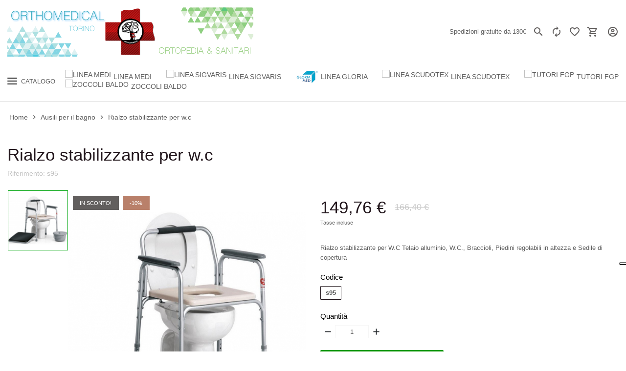

--- FILE ---
content_type: text/html; charset=utf-8
request_url: https://www.orthomedicaltorino.com/ausili-per-il-bagno/rialzo-stabilizzante-per-wc.html
body_size: 24073
content:
<!doctype html><html lang="it"><head><meta charset="utf-8"><meta http-equiv="x-ua-compatible" content="ie=edge"><link rel="canonical" href="https://www.orthomedicaltorino.com/ausili-per-il-bagno/rialzo-stabilizzante-per-wc.html"><title>Rialzo stabilizzante per W.C | Ausili per il bagno</title><meta name="description" content="Rialzo stabilizzante per W.C Telaio alluminio, W.C., Braccioli, Piedini regolabili in altezza e Sedile di copertura"><meta name="keywords" content="Rialzo stabilizzante per W.C | Ausili per il bagno , Ausili per disabiliOrthomedical ,https://www.orthomedicaltorino.com"><link rel="canonical" href="https://www.orthomedicaltorino.com/ausili-per-il-bagno/rialzo-stabilizzante-per-wc.html"> <script type="application/ld+json">{
    "@context": "https://schema.org",
    "@type": "Organization",
    "name" : "Orthomedical - Ortopedia online",
    "url" : "https://www.orthomedicaltorino.com/",
    "logo": {
      "@type": "ImageObject",
      "url":"https://www.orthomedicaltorino.com/img/logo-1646853952.jpg"
    }
  }</script> <script type="application/ld+json">{
    "@context": "https://schema.org",
    "@type": "WebPage",
    "isPartOf": {
      "@type": "WebSite",
      "url":  "https://www.orthomedicaltorino.com/",
      "name": "Orthomedical - Ortopedia online"
    },
    "name": "Rialzo stabilizzante per W.C | Ausili per il bagno",
    "url":  "https://www.orthomedicaltorino.com/ausili-per-il-bagno/rialzo-stabilizzante-per-wc.html"
  }</script> <script type="application/ld+json">{
      "@context": "https://schema.org",
      "@type": "BreadcrumbList",
      "itemListElement": [
                      {
              "@type": "ListItem",
              "position": 1,
              "name": "Home",
              "item": "https://www.orthomedicaltorino.com/"
              },                        {
              "@type": "ListItem",
              "position": 2,
              "name": "Ausili per il bagno",
              "item": "https://www.orthomedicaltorino.com/ausili-per-il-bagno/Vedi-tutti-i-prodotti.html"
              },                        {
              "@type": "ListItem",
              "position": 3,
              "name": "Rialzo stabilizzante per w.c",
              "item": "https://www.orthomedicaltorino.com/ausili-per-il-bagno/rialzo-stabilizzante-per-wc.html"
              }            ]
          }</script> <meta property="og:title" content="Rialzo stabilizzante per W.C | Ausili per il bagno" /><meta property="og:description" content="Rialzo stabilizzante per W.C Telaio alluminio, W.C., Braccioli, Piedini regolabili in altezza e Sedile di copertura" /><meta property="og:url" content="https://www.orthomedicaltorino.com/ausili-per-il-bagno/rialzo-stabilizzante-per-wc.html" /><meta property="og:site_name" content="Orthomedical - Ortopedia online" /><meta name="viewport" content="width=device-width, initial-scale=1, shrink-to-fit=no"><link rel="icon" type="image/vnd.microsoft.icon" href="https://www.orthomedicaltorino.com/img/favicon.ico?1647115290"><link rel="shortcut icon" type="image/x-icon" href="https://www.orthomedicaltorino.com/img/favicon.ico?1647115290"><link rel="stylesheet" href="/modules/ps_checkout/views/css/payments.css?version=7.5.0.7" type="text/css" media="all"><link rel="stylesheet" href="https://www.orthomedicaltorino.com/themes/06EwontaTheme/assets/cache/theme-5e0345211.css" type="text/css" media="all"> <script type="483bc3c9ebf1adf56c397ca7-text/javascript">var IsMobile = false;
        var IsTable = false;
        var TypePagination = 1;
        var ajaxLoadingCategory = 0;
        var ajaxLoadingHome = 0;
        var ajaxLoadingProduct = 0;
        var ajax_display_closing_tag = "https:\/\/www.orthomedicaltorino.com\/module\/thememanager\/ajax?action=getDisplayBeforeBodyClosingTag";
        var ajax_subscribe_url = "https:\/\/www.orthomedicaltorino.com\/module\/thememanager\/subscribe";
        var comment_tab = "3";
        var comparator_max_item = 5;
        var compare_product_count = 0;
        var comparedProductsIds = [];
        var favoriteProductsIds = [];
        var favorite_product_count = 0;
        var favorites_added_count = "Questo prodotto \u00e8 stato aggiunto ai tuoi preferiti";
        var favorites_added_count_end = ["persona.","Persone.","Persone."];
        var fe_active_count = "1";
        var fe_color = "#F75341";
        var id_product = 15;
        var isEnabledSlideshow = true;
        var lgcomments_products_default_display = "3";
        var lgcomments_products_extra_display = "10";
        var link_addres = "https:\/\/www.orthomedicaltorino.com\/ordine?ajax=1&action=address&rout_type=product";
        var link_customer = "https:\/\/www.orthomedicaltorino.com\/ordine?ajax=1&action=customer&rout_type=product";
        var link_refresh = "https:\/\/www.orthomedicaltorino.com\/ordine?ajax=1&action=infoRefresh&rout_type=product";
        var link_refresh_address = "https:\/\/www.orthomedicaltorino.com\/ordine?ajax=1&type=address&action=infoRefresh&rout_type=product";
        var link_sociallogin = "https:\/\/www.orthomedicaltorino.com\/ordine?ajax=1&action=SocialLogin&rout_type=product";
        var module_dir = "\/modules\/lgcomments\/";
        var prestashop = {"cart":{"products":[],"totals":{"total":{"type":"total","label":"Totale","amount":0,"value":"0,00\u00a0\u20ac"},"total_including_tax":{"type":"total","label":"Totale (tasse incl.)","amount":0,"value":"0,00\u00a0\u20ac"},"total_excluding_tax":{"type":"total","label":"Totale (tasse escl.)","amount":0,"value":"0,00\u00a0\u20ac"}},"subtotals":{"products":{"type":"products","label":"Subtotale","amount":0,"value":"0,00\u00a0\u20ac"},"discounts":null,"shipping":{"type":"shipping","label":"Spese","amount":0,"value":""},"tax":null},"products_count":0,"summary_string":"0 articoli","vouchers":{"allowed":1,"added":[]},"discounts":[],"minimalPurchase":0,"minimalPurchaseRequired":""},"currency":{"id":1,"name":"Euro","iso_code":"EUR","iso_code_num":"978","sign":"\u20ac"},"customer":{"lastname":null,"firstname":null,"email":null,"birthday":null,"newsletter":null,"newsletter_date_add":null,"optin":null,"website":null,"company":null,"siret":null,"ape":null,"is_logged":false,"gender":{"type":null,"name":null},"addresses":[]},"language":{"name":"Italiano (Italian)","iso_code":"it","locale":"it-IT","language_code":"it","is_rtl":"0","date_format_lite":"d\/m\/Y","date_format_full":"d\/m\/Y H:i:s","id":1},"page":{"title":"","canonical":"https:\/\/www.orthomedicaltorino.com\/ausili-per-il-bagno\/rialzo-stabilizzante-per-wc.html","meta":{"title":"Rialzo stabilizzante per W.C | Ausili per il bagno","description":"Rialzo stabilizzante per W.C\r\nTelaio alluminio, W.C., Braccioli, Piedini regolabili in altezza e Sedile di copertura","keywords":"Rialzo stabilizzante per W.C | Ausili per il bagno , Ausili per disabiliOrthomedical ,https:\/\/www.orthomedicaltorino.com","robots":"index"},"page_name":"product","body_classes":{"lang-it":true,"lang-rtl":false,"country-IT":true,"currency-EUR":true,"layout-full-width":true,"page-product":true,"tax-display-enabled":true,"product-id-15":true,"product-Rialzo stabilizzante per w.c":true,"product-id-category-49":true,"product-id-manufacturer-7":true,"product-id-supplier-0":true,"product-on-sale":true,"product-available-for-order":true},"admin_notifications":[]},"shop":{"name":"Orthomedical - Ortopedia online","logo":"https:\/\/www.orthomedicaltorino.com\/img\/logo-1646853952.jpg","stores_icon":"https:\/\/www.orthomedicaltorino.com\/img\/logo_stores.png","favicon":"https:\/\/www.orthomedicaltorino.com\/img\/favicon.ico"},"urls":{"base_url":"https:\/\/www.orthomedicaltorino.com\/","current_url":"https:\/\/www.orthomedicaltorino.com\/ausili-per-il-bagno\/rialzo-stabilizzante-per-wc.html","shop_domain_url":"https:\/\/www.orthomedicaltorino.com","img_ps_url":"https:\/\/www.orthomedicaltorino.com\/img\/","img_cat_url":"https:\/\/www.orthomedicaltorino.com\/img\/c\/","img_lang_url":"https:\/\/www.orthomedicaltorino.com\/img\/l\/","img_prod_url":"https:\/\/www.orthomedicaltorino.com\/img\/p\/","img_manu_url":"https:\/\/www.orthomedicaltorino.com\/img\/m\/","img_sup_url":"https:\/\/www.orthomedicaltorino.com\/img\/su\/","img_ship_url":"https:\/\/www.orthomedicaltorino.com\/img\/s\/","img_store_url":"https:\/\/www.orthomedicaltorino.com\/img\/st\/","img_col_url":"https:\/\/www.orthomedicaltorino.com\/img\/co\/","img_url":"https:\/\/www.orthomedicaltorino.com\/themes\/06EwontaTheme\/assets\/img\/","css_url":"https:\/\/www.orthomedicaltorino.com\/themes\/06EwontaTheme\/assets\/css\/","js_url":"https:\/\/www.orthomedicaltorino.com\/themes\/06EwontaTheme\/assets\/js\/","pic_url":"https:\/\/www.orthomedicaltorino.com\/upload\/","pages":{"address":"https:\/\/www.orthomedicaltorino.com\/indirizzo","addresses":"https:\/\/www.orthomedicaltorino.com\/indirizzi","authentication":"https:\/\/www.orthomedicaltorino.com\/login","cart":"https:\/\/www.orthomedicaltorino.com\/carrello","category":"https:\/\/www.orthomedicaltorino.com\/index.php?controller=category","cms":"https:\/\/www.orthomedicaltorino.com\/index.php?controller=cms","contact":"https:\/\/www.orthomedicaltorino.com\/contattaci","discount":"https:\/\/www.orthomedicaltorino.com\/buoni-sconto","guest_tracking":"https:\/\/www.orthomedicaltorino.com\/tracciatura-ospite","history":"https:\/\/www.orthomedicaltorino.com\/cronologia-ordini","identity":"https:\/\/www.orthomedicaltorino.com\/dati-personali","index":"https:\/\/www.orthomedicaltorino.com\/","my_account":"https:\/\/www.orthomedicaltorino.com\/account","order_confirmation":"https:\/\/www.orthomedicaltorino.com\/conferma-ordine","order_detail":"https:\/\/www.orthomedicaltorino.com\/index.php?controller=order-detail","order_follow":"https:\/\/www.orthomedicaltorino.com\/segui-ordine","order":"https:\/\/www.orthomedicaltorino.com\/ordine","order_return":"https:\/\/www.orthomedicaltorino.com\/index.php?controller=order-return","order_slip":"https:\/\/www.orthomedicaltorino.com\/buono-ordine","pagenotfound":"https:\/\/www.orthomedicaltorino.com\/pagina-non-trovata","password":"https:\/\/www.orthomedicaltorino.com\/recupero-password","pdf_invoice":"https:\/\/www.orthomedicaltorino.com\/index.php?controller=pdf-invoice","pdf_order_return":"https:\/\/www.orthomedicaltorino.com\/index.php?controller=pdf-order-return","pdf_order_slip":"https:\/\/www.orthomedicaltorino.com\/index.php?controller=pdf-order-slip","prices_drop":"https:\/\/www.orthomedicaltorino.com\/offerte","product":"https:\/\/www.orthomedicaltorino.com\/index.php?controller=product","search":"https:\/\/www.orthomedicaltorino.com\/ricerca","sitemap":"https:\/\/www.orthomedicaltorino.com\/Mappa del sito","stores":"https:\/\/www.orthomedicaltorino.com\/negozi","supplier":"https:\/\/www.orthomedicaltorino.com\/fornitori","register":"https:\/\/www.orthomedicaltorino.com\/login?create_account=1","order_login":"https:\/\/www.orthomedicaltorino.com\/ordine?login=1"},"alternative_langs":[],"theme_assets":"\/themes\/06EwontaTheme\/assets\/","actions":{"logout":"https:\/\/www.orthomedicaltorino.com\/?mylogout="},"no_picture_image":{"bySize":{"cart_default":{"url":"https:\/\/www.orthomedicaltorino.com\/img\/p\/it-default-cart_default.jpg","width":90,"height":90},"small_default":{"url":"https:\/\/www.orthomedicaltorino.com\/img\/p\/it-default-small_default.jpg","width":123,"height":123},"home_default":{"url":"https:\/\/www.orthomedicaltorino.com\/img\/p\/it-default-home_default.jpg","width":250,"height":250},"medium_default":{"url":"https:\/\/www.orthomedicaltorino.com\/img\/p\/it-default-medium_default.jpg","width":584,"height":584},"large_default":{"url":"https:\/\/www.orthomedicaltorino.com\/img\/p\/it-default-large_default.jpg","width":800,"height":800}},"small":{"url":"https:\/\/www.orthomedicaltorino.com\/img\/p\/it-default-cart_default.jpg","width":90,"height":90},"medium":{"url":"https:\/\/www.orthomedicaltorino.com\/img\/p\/it-default-home_default.jpg","width":250,"height":250},"large":{"url":"https:\/\/www.orthomedicaltorino.com\/img\/p\/it-default-large_default.jpg","width":800,"height":800},"legend":""}},"configuration":{"display_taxes_label":true,"display_prices_tax_incl":true,"is_catalog":false,"show_prices":true,"opt_in":{"partner":false},"quantity_discount":{"type":"discount","label":"Sconto unit\u00e0"},"voucher_enabled":1,"return_enabled":1},"field_required":[],"breadcrumb":{"links":[{"title":"Home","url":"https:\/\/www.orthomedicaltorino.com\/"},{"title":"Ausili per il bagno","url":"https:\/\/www.orthomedicaltorino.com\/ausili-per-il-bagno\/Vedi-tutti-i-prodotti.html"},{"title":"Rialzo stabilizzante per w.c","url":"https:\/\/www.orthomedicaltorino.com\/ausili-per-il-bagno\/rialzo-stabilizzante-per-wc.html"}],"count":3},"link":{"protocol_link":"https:\/\/","protocol_content":"https:\/\/"},"time":1769300899,"static_token":"3d695e380dbfb90f952d55fe2268686f","token":"acc2818b20f83b9a79abf01528161c5c","debug":false};
        var product_url_ajax = "https:\/\/www.orthomedicaltorino.com\/ausili-per-il-bagno\/rialzo-stabilizzante-per-wc.html";
        var ps_checkoutApplePayUrl = "https:\/\/www.orthomedicaltorino.com\/module\/ps_checkout\/applepay?token=3d695e380dbfb90f952d55fe2268686f";
        var ps_checkoutAutoRenderDisabled = false;
        var ps_checkoutCancelUrl = "https:\/\/www.orthomedicaltorino.com\/module\/ps_checkout\/cancel?token=3d695e380dbfb90f952d55fe2268686f";
        var ps_checkoutCardBrands = ["MASTERCARD","VISA","AMEX"];
        var ps_checkoutCardFundingSourceImg = "\/modules\/ps_checkout\/views\/img\/payment-cards.png";
        var ps_checkoutCardLogos = {"AMEX":"\/modules\/ps_checkout\/views\/img\/amex.svg","CB_NATIONALE":"\/modules\/ps_checkout\/views\/img\/cb.svg","DINERS":"\/modules\/ps_checkout\/views\/img\/diners.svg","DISCOVER":"\/modules\/ps_checkout\/views\/img\/discover.svg","JCB":"\/modules\/ps_checkout\/views\/img\/jcb.svg","MAESTRO":"\/modules\/ps_checkout\/views\/img\/maestro.svg","MASTERCARD":"\/modules\/ps_checkout\/views\/img\/mastercard.svg","UNIONPAY":"\/modules\/ps_checkout\/views\/img\/unionpay.svg","VISA":"\/modules\/ps_checkout\/views\/img\/visa.svg"};
        var ps_checkoutCartProductCount = 0;
        var ps_checkoutCheckUrl = "https:\/\/www.orthomedicaltorino.com\/module\/ps_checkout\/check?token=3d695e380dbfb90f952d55fe2268686f";
        var ps_checkoutCheckoutTranslations = {"checkout.go.back.label":"Processo di acquisto","checkout.go.back.link.title":"Torna al pagamento","checkout.card.payment":"Pagamento con carta","checkout.page.heading":"Riepilogo dell\u2019ordine","checkout.cart.empty":"Il tuo carrello \u00e8 vuoto.","checkout.page.subheading.card":"Carta","checkout.page.subheading.paypal":"PayPal","checkout.payment.by.card":"Hai scelto di pagare con una carta.","checkout.payment.by.paypal":"Hai scelto di pagare con PayPal.","checkout.order.summary":"Ecco un riepilogo del tuo ordine:","checkout.order.amount.total":"L\u2019importo totale del tuo ordine ammonta a","checkout.order.included.tax":"(IVA inclusa)","checkout.order.confirm.label":"Confermare l\u2019ordine facendo clic su \u201cConfermo l\u2019ordine\u201d","checkout.payment.token.delete.modal.header":"Eliminare questo metodo di pagamento?","checkout.payment.token.delete.modal.content":"Il seguente metodo di pagamento sar\u00e0 eliminato dal tuo account:","checkout.payment.token.delete.modal.confirm-button":"Elimina metodo di pagamento","checkout.payment.loader.processing-request":"Attendere, stiamo elaborando la tua richiesta","checkout.payment.others.link.label":"Altri metodi di pagamento","checkout.payment.others.confirm.button.label":"Confermo l\u2019ordine","checkout.form.error.label":"Si \u00e8 verificato un errore durante il pagamento. Riprova o contatta il team di supporto.","loader-component.label.header":"Grazie per l\u2019acquisto!","loader-component.label.body":"Si prega di attendere durante l'elaborazione del tuo pagamento","loader-component.label.body.longer":"Ci stiamo impiegando pi\u00f9 del previsto. Attendere prego\u2026","payment-method-logos.title":"Pagamenti sicuri al 100%.","express-button.cart.separator":"o","express-button.checkout.express-checkout":"Acquisto rapido","ok":"Ok","cancel":"Annulla","paypal.hosted-fields.label.card-name":"Nome del titolare","paypal.hosted-fields.placeholder.card-name":"Nome del titolare","paypal.hosted-fields.label.card-number":"Numero di carta","paypal.hosted-fields.placeholder.card-number":"Numero di carta","paypal.hosted-fields.label.expiration-date":"Data di scadenza","paypal.hosted-fields.placeholder.expiration-date":"MM\/YY","paypal.hosted-fields.label.cvv":"CVC","paypal.hosted-fields.placeholder.cvv":"XXX","error.paypal-sdk":"Nessuna istanza del SDK JavaScript di PayPal","error.google-pay-sdk":"Nessuna istanza del SDK JavaScript di Google Pay","error.apple-pay-sdk":"Nessuna istanza del SDK JavaScript di Apple Pay","error.google-pay.transaction-info":"Si \u00e8 verificato un errore durante il recupero delle informazioni sulla transazione Google Pay","error.apple-pay.payment-request":"Si \u00e8 verificato un errore durante il recupero della richiesta di pagamento Apple Pay","error.paypal-sdk.contingency.cancel":"Autenticazione del titolare della carta annullata. Si prega di scegliere un altro metodo di pagamento o riprovare.","error.paypal-sdk.contingency.error":"Si \u00e8 verificato un errore durante l'autenticazione del titolare della carta. Si prega di scegliere un altro metodo di pagamento o riprovare.","error.paypal-sdk.contingency.failure":"Autenticazione del titolare della carta fallita. Si prega di scegliere un altro metodo di pagamento o riprovare.","error.paypal-sdk.contingency.unknown":"L'identit\u00e0 del titolare della carta non pu\u00f2 essere verificata. Si prega di scegliere un altro metodo di pagamento o riprovare.","APPLE_PAY_MERCHANT_SESSION_VALIDATION_ERROR":"Non possiamo elaborare il tuo pagamento Apple Pay al momento. Questo potrebbe essere dovuto a un problema di verifica della configurazione del pagamento per questo sito. Riprova pi\u00f9 tardi o scegli un altro metodo di pagamento.","APPROVE_APPLE_PAY_VALIDATION_ERROR":"Abbiamo riscontrato un problema durante l\u2019elaborazione del tuo pagamento Apple Pay. Verifica i dettagli del tuo ordine e riprova o utilizza un altro metodo di pagamento."};
        var ps_checkoutCheckoutUrl = "https:\/\/www.orthomedicaltorino.com\/ordine";
        var ps_checkoutConfirmUrl = "https:\/\/www.orthomedicaltorino.com\/conferma-ordine";
        var ps_checkoutCreateUrl = "https:\/\/www.orthomedicaltorino.com\/module\/ps_checkout\/create?token=3d695e380dbfb90f952d55fe2268686f";
        var ps_checkoutCustomMarks = {"apple_pay":"\/modules\/ps_checkout\/views\/img\/apple_pay.svg","google_pay":"\/modules\/ps_checkout\/views\/img\/google_pay.svg"};
        var ps_checkoutExpressCheckoutCartEnabled = true;
        var ps_checkoutExpressCheckoutOrderEnabled = false;
        var ps_checkoutExpressCheckoutProductEnabled = false;
        var ps_checkoutExpressCheckoutSelected = false;
        var ps_checkoutExpressCheckoutUrl = "https:\/\/www.orthomedicaltorino.com\/module\/ps_checkout\/ExpressCheckout?token=3d695e380dbfb90f952d55fe2268686f";
        var ps_checkoutFundingSource = "paypal";
        var ps_checkoutFundingSourcesSorted = ["card","apple_pay","google_pay","paypal","paylater"];
        var ps_checkoutGooglePayUrl = "https:\/\/www.orthomedicaltorino.com\/module\/ps_checkout\/googlepay?token=3d695e380dbfb90f952d55fe2268686f";
        var ps_checkoutHostedFieldsContingencies = "SCA_WHEN_REQUIRED";
        var ps_checkoutHostedFieldsEnabled = true;
        var ps_checkoutIconsPath = "\/modules\/ps_checkout\/views\/img\/icons\/";
        var ps_checkoutLoaderImage = "\/modules\/ps_checkout\/views\/img\/loader.svg";
        var ps_checkoutPartnerAttributionId = "PrestaShop_Cart_PSXO_PSDownload";
        var ps_checkoutPayLaterCartPageButtonEnabled = true;
        var ps_checkoutPayLaterCategoryPageBannerEnabled = false;
        var ps_checkoutPayLaterHomePageBannerEnabled = false;
        var ps_checkoutPayLaterOrderPageBannerEnabled = false;
        var ps_checkoutPayLaterOrderPageButtonEnabled = false;
        var ps_checkoutPayLaterOrderPageMessageEnabled = true;
        var ps_checkoutPayLaterProductPageBannerEnabled = false;
        var ps_checkoutPayLaterProductPageButtonEnabled = false;
        var ps_checkoutPayLaterProductPageMessageEnabled = false;
        var ps_checkoutPayPalButtonConfiguration = {"color":"gold","shape":"pill","label":"pay"};
        var ps_checkoutPayPalEnvironment = "LIVE";
        var ps_checkoutPayPalOrderId = "";
        var ps_checkoutPayPalSdkConfig = {"clientId":"AXjYFXWyb4xJCErTUDiFkzL0Ulnn-bMm4fal4G-1nQXQ1ZQxp06fOuE7naKUXGkq2TZpYSiI9xXbs4eo","merchantId":"23T9KHZA8MQ2A","currency":"EUR","intent":"capture","commit":"false","vault":"false","integrationDate":"2022-14-06","dataPartnerAttributionId":"PrestaShop_Cart_PSXO_PSDownload","dataCspNonce":"","dataEnable3ds":"true","disableFunding":"ideal,bancontact,eps,mybank,p24,blik","enableFunding":"paylater","components":"marks,funding-eligibility,googlepay,applepay"};
        var ps_checkoutPayWithTranslations = {"card":"Paga tramite carta - Pagamenti sicuri al 100%.","apple_pay":"Paga tramite Apple Pay","google_pay":"Paga tramite Google Pay","paypal":"Paga con un conto PayPal","paylater":"Paga a rate con PayPal Pay Later"};
        var ps_checkoutPaymentMethodLogosTitleImg = "\/modules\/ps_checkout\/views\/img\/icons\/lock_checkout.svg";
        var ps_checkoutPaymentUrl = "https:\/\/www.orthomedicaltorino.com\/module\/ps_checkout\/payment?token=3d695e380dbfb90f952d55fe2268686f";
        var ps_checkoutRenderPaymentMethodLogos = true;
        var ps_checkoutValidateUrl = "https:\/\/www.orthomedicaltorino.com\/module\/ps_checkout\/validate?token=3d695e380dbfb90f952d55fe2268686f";
        var ps_checkoutVaultUrl = "https:\/\/www.orthomedicaltorino.com\/module\/ps_checkout\/vault?token=3d695e380dbfb90f952d55fe2268686f";
        var ps_checkoutVersion = "7.5.0.7";
        var psr_icon_color = "#F19D76";
        var pwa_enable = "1";
        var review_controller_link = "https:\/\/www.orthomedicaltorino.com\/module\/lgcomments\/reviews";
        var review_controller_name = "index.php?controller=module-lgcomments-reviews";
        var send_successfull_msg = "La recensione \u00e8 stata inviata correttamente.";
        var sliderblocks = 4;
        var social_login_fb_app_id = "";
        var social_login_google_client_id = "";
        var star_color = "yellow";
        var star_style = "plain";
        var text_added_compare = "Prodotto aggiunto";
        var text_added_favorite = "Prodotto aggiunto";
        var text_addres_add = "\u0410ddress added";
        var text_addres_updated = "Address updated";
        var text_authorization = "Successful authorization";
        var text_copied_favorite = "Link copiato";
        var text_delete_address = "Address deleted";
        var text_removed_compare = "Il prodotto \u00e8 stato rimosso";
        var text_removed_favorite = "Il prodotto \u00e8 stato rimosso";
        var text_selected = "Address selected";
        var tm_login_url = "https:\/\/www.orthomedicaltorino.com\/module\/thememanager\/tmlogin?ajax=1&action=customer&rout_type=product";
        var varCustomActionAddToCart = 1;
        var varCustomActionAddVoucher = 1;
        var varGetFinalDateController = "https:\/\/www.orthomedicaltorino.com\/module\/thememanager\/getFinalDate";
        var varGetFinalDateMiniatureController = "https:\/\/www.orthomedicaltorino.com\/module\/thememanager\/getFinalDateMiniature";
        var varMobileStickyMenu = 0;
        var varPSAjaxCart = 1;
        var varProductCommentGradeController = "https:\/\/www.orthomedicaltorino.com\/module\/productcomments\/CommentGrade";
        var varProductPendingRefreshIcon = 1;
        var varSidebarCart = 1;
        var varStickyMenu = 1;</script> <script type="483bc3c9ebf1adf56c397ca7-text/javascript">var link_cart = "https://www.orthomedicaltorino.com/carrello";
            var link_reward = "https://www.orthomedicaltorino.com/affiliate-dashboard?ajax=1";
            var link_shopping_cart = "https://www.orthomedicaltorino.com/module/ps_shoppingcart/ajax";
            var eam_sending_email = "Invio ...";
    var eam_email_invalid = "L'email non è valida";
    var eam_email_sent_limited = "Hai raggiunto il numero massimo di inviti";
    var eam_token = "382efe11dcfb29dc4a91c5a6ce52dab0";
    var name_is_blank = 'Nome richiesto';
    var email_is_blank = 'Email obbligatoria';
    var email_is_invalid = 'L\'email non è valida';</script><script type="483bc3c9ebf1adf56c397ca7-text/javascript">(window.gaDevIds=window.gaDevIds||[]).push('d6YPbH');
	(function(i,s,o,g,r,a,m){i['GoogleAnalyticsObject']=r;i[r]=i[r]||function(){
	(i[r].q=i[r].q||[]).push(arguments)},i[r].l=1*new Date();a=s.createElement(o),
	m=s.getElementsByTagName(o)[0];a.async=1;a.src=g;m.parentNode.insertBefore(a,m)
	})(window,document,'script','https://www.google-analytics.com/analytics.js','ga');

            ga('create', 'UA-133440677-1', 'auto');
                        ga('send', 'pageview');
    
    ga('require', 'ec');</script><script type="483bc3c9ebf1adf56c397ca7-text/javascript">var _iub = _iub || [];
_iub.csConfiguration = {"askConsentAtCookiePolicyUpdate":true,"countryDetection":true,"enableFadp":true,"enableLgpd":true,"enableUspr":true,"floatingPreferencesButtonDisplay":"anchored-center-right","lgpdAppliesGlobally":false,"perPurposeConsent":true,"siteId":1269399,"cookiePolicyId":70731170,"lang":"it", "banner":{ "acceptButtonCaptionColor":"#FFFFFF","acceptButtonColor":"#0073CE","acceptButtonDisplay":true,"backgroundColor":"#FFFFFF","brandBackgroundColor":"#FFFFFF","brandTextColor":"#000000","closeButtonRejects":true,"customizeButtonCaptionColor":"#4D4D4D","customizeButtonColor":"#DADADA","customizeButtonDisplay":true,"explicitWithdrawal":true,"listPurposes":true,"logo":"https://www.orthomedicaltorino.com/img/logo-1646853952.jpg","position":"float-bottom-center","rejectButtonDisplay":true,"showPurposesToggles":true,"textColor":"#000000" }};</script> <script type="483bc3c9ebf1adf56c397ca7-text/javascript" src="//cs.iubenda.com/sync/1269399.js"></script> <script type="483bc3c9ebf1adf56c397ca7-text/javascript" src="//cdn.iubenda.com/cs/gpp/stable/stub.js"></script> <script type="483bc3c9ebf1adf56c397ca7-text/javascript" src="//cdn.iubenda.com/cs/stable/iubenda_cs.js" charset="UTF-8" async></script> <script type="483bc3c9ebf1adf56c397ca7-text/javascript">var iCallback = function(){};

				if('callback' in _iub.csConfiguration) {
					if('onConsentGiven' in _iub.csConfiguration.callback) iCallback = _iub.csConfiguration.callback.onConsentGiven;

					_iub.csConfiguration.callback.onConsentGiven = function() {
						iCallback();

						jQuery('noscript._no_script_iub').each(function (a, b) { var el = jQuery(b); el.after(el.html()); });
					};
				};</script><link href="https://fonts.googleapis.com/css2?family=Open+Sans:wght@400;500;600&display=swap&amp;subset=cyrillic,cyrillic-ext,greek,greek-ext,latin-ext,vietnamese" rel="stylesheet"><style>{background-color: #000000}  {border-color: #000000} #footer .linklist h4,#block-reassurance span,.title-block span,.category-name a,.grid .post-title.card-title a, #left-column .title_block, .item_news_theme_one .card-title-home, #search_filters .facet .facet-title, .text-secondary, h1, h2, h3, h4, h5, h6, .h1, .h2, .h3, .h4, .h5, .h6, .title-block, .column-title, .typo .column-title, .column-title a, .typo .column-title a, .page-heading, .page-subheading, .nav-tabs .nav-item .nav-link.active:focus, .nav-tabs .nav-item .nav-link.active:hover, .ps-tabs .dot-line-tabs .dot-line, label, .label, .nav-item .nav-link, .nav-item .nav-link.active, .product-name, .product-accordions .panel .panel-heading .panel-title a, .anav-top .amenu-link {color: #000000}  {background-color: #000000} .first-prices.has_discount .product-price,.star-on .material-icons, .star.star-hover .material-icons,.header-menu ul li a:hover,.action-header-right p:hover,a:hover,.view-all-link a, .header-menu-mega .sidebar-category-tree .parent_menu>li:hover, .page-my-account #content .links a:hover, .main-product-details .product-cover .layer .zoom-in, .nav-tabs .nav-item .nav-link.active, .price-total, .products-selection .total-products p, .active-filters .filter-block .material-icons, .product-list .product-miniature .js-ajax-add-to-cart span:hover, .post-read-more a,.products-selection .products-sort-order .product-display .display-select .selected, .ui-autocomplete.ui-menu .ui-menu-item a:hover, .add_to_wishlist span:hover,.product-list .product-miniature .quick-view span:hover, .add_to_compare.active span, .add_to_compare span:hover,.nav-tabs .nav-item .nav-link.active:focus, .nav-tabs .nav-item .nav-link.active:hover {color: #00a60e} .custom-radio input[type=radio]:checked+span,.header-menu-mega .sidebar-category-tree .parent_menu>li:hover,.view-all-link a:hover, .list-actions button span,.discount-percentage,.order-status-count,.btn-primary.focus, .btn-primary:focus, .btn-primary:hover,.slick-dots li.slick-active button,.btn-primary,.cart-preview .cart-header .cart-products-count,.label-slider-product,.desktop-header .search-widget form button,.wishlist-count-mobile,.blockcart-mobile .cart-products-count,#search_filters .facet .faceted-slider .slider-range.ui-slider-horizontal .ui-slider-range,.block-newsletter .newsletter-form button, .wishlist-count, .compare-count, .desktop-header .right_nav>div a .cart-design .icon_basket .cart-products-count, .header-main-menu .sidebar-category-tree .parent_menu>li:hover, #scrollTopButton .scroll-button,.pagination .page-list .current a {background-color: #00a60e} .view-all-link a,.product-actions .add-to-cart,.btn-primary.focus, .btn-primary:focus, .btn-primary:hover,.btn-primary,.main-product-details .product-images-thumbs .thumb.selected img,.page-my-account #content .links a span:hover {border-color: #00a60e}  {background-color: #00730a} .btn-outline-dark.disabled, .btn-outline-dark:disabled, .btn-outline-dark {color: #0b9600} .block-newsletter .newsletter-form button,.desktop-header .search-widget form button,.btn-primary, .btn-primary:hover, .btn-secondary.focus, .btn-secondary:focus, .btn-secondary:hover, .btn-outline-dark:hover,.btn-primary.disabled, .btn-primary:disabled {background-color: #0b9600} .btn-primary, .product-actions .add-to-cart, .btn-outline-dark, .btn-outline-dark:hover,.product-actions .add-to-cart {border-color: #0b9600}  {background-color: #076300} #search_widget .ui-autocomplete-input,#homeSliderProduct,.step-checkout, #js-checkout-summary-right,.box_login,.product-quantity-touchspin .input-group input[type=number],.product-comment-modal input,.product-comment-modal textarea,.product-swatches .swatches-list>li>span, .img-thumbnail, .block-newsletter .subscription-form-border, .block-newsletter,#product .light-box-bg,.product-quantity-touchspin .input-group,.dummy-media-object,.sidebar_list_favorite_bottom,.st-wishlist-title, .subscription-form-border,#js-product-list-top,#product,.product-comments-additional-info,.nav-tabs,.product-tabs .tab-content,.product-comments-summary, .light-box-bg, .border-section, .service-block + .service-block,.block-newsletter .subscribe, .table-bordered, .table-bordered th, .table-bordered td, .table .thead-light th, .form-control, .form-control:focus, .input-group-text, .custom-select, .custom-select:focus, .custom-file-label, .border, .table-dark th,     .table-dark td, .table-dark thead th, .table-dark tbody + tbody, .table .thead-dark th, hr, .column-block, .light-box-bg, #order-summary-content .order-confirmation-table, .page-order-detail .box, .page-my-account #content .links a span.link-item, .card, .bootstrap-touchspin input.form-control, .bootstrap-touchspin .btn-touchspin, .custom-radio .check-shape, .ui-autocomplete.ui-widget-content, .dropdown-menu, .products-selection .products-sort-order .product-display .display-select, .category-tree > ul > li > a:before, .category-tree .category-sub-menu > ul > li:before, .category-tree .category-sub-menu > ul > li:after, #search_filters .facet .facet-dropdown .select-title, .main-product-details .product-customization .product-customization-wrapper, .main-product-details .product-pack .pack-product-quantity, .product-combinations .combination-item .switch-cbnt, .product-swatches .swatches-list > li:hover > span, .product-quantity .input-group, .product-accordions, .product-tabs .nav-tabs .nav-item .nav-link.active, .anav-top .acategory-content .category-subs li a:before, .feature, .feature2 {border-color: #f6f6f6} .bottom_form_Login,.table th, .table td, .table tbody + tbody, .modal-footer, .border-top, .modal-footer, section.checkout-step:first-child, #search_filters .facet + .facet, .product-list .thumbnail-top .product-miniature + .product-miniature .product-container, .product-list .thumbnail-left .product-miniature + .product-miniature .product-container, .product-accordions .panel, #product .blockreassurance-product .block-reassurance-item + .block-reassurance-item, .sidebar-search, .cart-preview .cart-product-line + .cart-product-line, .cart-preview .cart-bottom, .sidebar-currency, .sidebar-language, .user-info .dropdown-customer-account-links .logout, .sidebar-account, .sidebar-header-phone, .sidebar-menu, #mobile-amegamenu {border-top-color: #f6f6f6} #footer .hook-display-footer,.table thead th, .modal-header, .border-bottom, .column-title, .typo .column-title, .modal-header, .table thead th, section.checkout-step, .cart-preview .cart-title {border-bottom-color: #f6f6f6} .border-right,.sidebar-category-tree .parent_menu, .box_login span {border-right-color: #f6f6f6} .border-left,.social-login, .typo blockquote, .typo .blockquote {border-left-color: #f6f6f6} .input-group .input-group-btn > .btn, .main-product-details .product-customization .custom-file button, .product-quantity .input-group .input-group-btn > .btn:hover, #product-comments-list-pagination ul li:hover span {background-color: #f6f6f6} .img-thumbnail, .zoomContainer .zoomWindow, #stores .page-stores .store-item-container .divide-left, .sitemap .category-sitemap .tree > li > ul.nested > li > ul.nested, .ui-autocomplete.ui-menu .search-menu-item .search-item .cover img {border-color: #ffffff} section.checkout-step .address-item .address-footer, section.checkout-step .delivery-option:before, section.checkout-step .order-options, #order-items .order-confirmation-total, #order-items .order-line + .order-line, .page-addresses .address .address-footer, .page-order-detail #order-history .history-lines .history-line + .history-line, .page-order-detail .order-items .order-item + .order-item, .page-order-detail .shipping-lines .shipping-line + .shipping-line, .credit-slips .credit-slip + .credit-slip, .order-returns .order-return + .order-return, .main-product-details .product-pack .pack-product-item + .pack-product-item, .cart-item + .cart-item, .cart-grid-right .cart-detailed-actions, #stores .page-stores .store-item-footer.divide-top, .customization-modal .modal-content .modal-body .product-customization-line + .product-customization-line, .sitemap .category-sitemap .tree > li > ul.nested > li > ul.nested > li > a:before, .my-mail-alerts .mail-alert-line + .mail-alert-line, .product-comment-list-item + .product-comment-list-item {border-top-color: #ffffff}</style><style>.product-list .slick-slide {
    width: 210px !important;
}
.home-description h1 {
font-size: 21px;
}
.home-description h2, .home-description h3 {
font-size: 16px;
}

.delivery-option .custom-radio input[type=radio] {
    position: absolute;
    margin-top: -3px;
    margin-left: -6px;
}</style><link rel="icon" type="image/png" sizes="16x16" href="https://www.orthomedicaltorino.com/modules/thememanager/views/img/pwa/logo-16x16.png" /><link rel="icon" type="image/png" sizes="48x48" href="https://www.orthomedicaltorino.com/modules/thememanager/views/img/pwa/logo-48x48.png" /><link rel="icon" type="image/png" sizes="96x96" href="https://www.orthomedicaltorino.com/modules/thememanager/views/img/pwa/logo-96x96.png" /><meta name="mobile-web-app-capable" content="yes"><meta name="apple-mobile-web-app-capable" content="yes"><meta name="apple-mobile-web-app-status-bar-style" content="default"><meta name="apple-mobile-web-app-title" content="Orthomedical - Ortopedia online"><meta name="theme-color" content="#000000"><meta name="msapplication-TileImage" content="https://www.orthomedicaltorino.com/modules/thememanager/views/img/pwa/logo-144x144.png"><meta name="msapplication-TileColor" content="#000000"><meta name="msapplication-square70x70logo" content="https://www.orthomedicaltorino.com/modules/thememanager/views/img/pwa/logo-72x72.png"><meta name="msapplication-square150x150logo" content="https://www.orthomedicaltorino.com/modules/thememanager/views/img/pwa/logo-152x152.png"><meta name="msapplication-starturl" content="https://www.orthomedicaltorino.com/calze-elastiche-medi/Vedi-tutti-i-prodotti.html?q=Categorie-Calze+a+compressione+graduata+Seconda+Classe-Calze+a+compressione+graduata+Terza+Classe-Calze+a+compressione+graduata&amp;page=3"><link rel="apple-touch-icon" sizes="48x48" href="https://www.orthomedicaltorino.com/modules/thememanager/views/img/pwa/logo-48x48.png" /><link rel="apple-touch-icon" sizes="72x72" href="https://www.orthomedicaltorino.com/modules/thememanager/views/img/pwa/logo-72x72.png" /><link rel="apple-touch-icon" sizes="96x96" href="https://www.orthomedicaltorino.com/modules/thememanager/views/img/pwa/logo-96x96.png" /><link rel="apple-touch-icon" sizes="128x128" href="https://www.orthomedicaltorino.com/modules/thememanager/views/img/pwa/logo-128x128.png" /><link rel="apple-touch-icon" sizes="144x144" href="https://www.orthomedicaltorino.com/modules/thememanager/views/img/pwa/logo-144x144.png" /><link rel="apple-touch-icon" sizes="152x152" href="https://www.orthomedicaltorino.com/modules/thememanager/views/img/pwa/logo-152x152.png" /><link rel="apple-touch-icon" sizes="192x192" href="https://www.orthomedicaltorino.com/modules/thememanager/views/img/pwa/logo-192x192.png" /><link rel="apple-touch-icon" sizes="384x384" href="https://www.orthomedicaltorino.com/modules/thememanager/views/img/pwa/logo-384x384.png" /><link rel="apple-touch-icon" sizes="512x512" href="https://www.orthomedicaltorino.com/modules/thememanager/views/img/pwa/logo-512x512.png" /><link rel="manifest" href="https://www.orthomedicaltorino.com/modules/thememanager/manifest.json"><meta property="og:type" content="product"><meta property="og:url" content="https://www.orthomedicaltorino.com/ausili-per-il-bagno/rialzo-stabilizzante-per-wc.html"><meta property="og:title" content="Rialzo stabilizzante per W.C | Ausili per il bagno"><meta property="og:site_name" content="Orthomedical - Ortopedia online"><meta property="og:description" content="Rialzo stabilizzante per W.C Telaio alluminio, W.C., Braccioli, Piedini regolabili in altezza e Sedile di copertura"><meta property="og:image" content="https://www.orthomedicaltorino.com/342-large_default/rialzo-stabilizzante-per-wc.jpg"><meta property="product:pretax_price:amount" content="144"><meta property="product:pretax_price:currency" content="EUR"><meta property="product:price:amount" content="149.76"><meta property="product:price:currency" content="EUR"><meta property="product:weight:value" content="5.000000"><meta property="product:weight:units" content="kg"></head><body id="product" class="lang-it country-it currency-eur layout-full-width page-product tax-display-enabled product-id-15 product-rialzo-stabilizzante-per-w-c product-id-category-49 product-id-manufacturer-7 product-id-supplier-0 product-on-sale product-available-for-order st-wrapper"><div class="st-menu st-effect-left"><div class="st-menu-close d-flex" data-close-st-menu><i class="material-icons">close</i></div><div class="st-menu-title"><h4>Menu</h4></div></div><main id="page" class="st-pusher"><header id="header"><div class="desktop-header desktop-header-version border_header "><div class="header-banner clearfix"></div><div class="top-header d-none d-lg-block"><div class="container"><div class="row align-items-center"><div class="col-md-12 justify-content-start align-items-center col-lg-5 col-xl-5 d-flex"><div class="header-logo d-flex align-items-center"> <a href="https://www.orthomedicaltorino.com/" title="Orthomedical - Ortopedia online"> <img class="logo w-100 h-100" src="https://www.orthomedicaltorino.com/img/logo-1646853952.jpg" alt="Orthomedical - Ortopedia online" width="1000" height="200"> </a></div></div><div class="col-md-12 justify-content-start align-items-center col-lg-2 col-xl-2 d-flex"></div><div class="col-md-12 justify-content-end align-items-center col-lg-5 col-xl-5 d-flex"> <span>Spedizioni gratuite da 130€</span><div class="search d-none d-md-block"> <a href="//www.orthomedicaltorino.com/ricerca" class="action-header-right"> <i class="material-icons search">&#xe8b6;</i> </a></div><div class="compare d-none d-md-block"> <a class="action-header-right" href="https://www.orthomedicaltorino.com/compare/"> <span class="material-icons autorenew">&#xe863;</span> <span class="compare-count"></span> </a></div><div class="wishlist d-none d-md-block" data-left-wishlist-trigger> <a class="action-header-right"> <span class="material-icons favorite_border">&#xe87e;</span> <span class="wishlist-count"></span> </a></div><div class="shopping-cart-module d-flex align-items-center"><div class="blockcart cart-preview" data-refresh-url="//www.orthomedicaltorino.com/module/ps_shoppingcart/ajax" data-sidebar-cart-trigger><div class="cart-header"><div data-sticky-cart-source> <a rel="nofollow" href="//www.orthomedicaltorino.com/carrello?action=show" class="cart-link "><div class="cart-design d-flex align-items-center"><div class="icon_basket action-header-right d-none d-md-flex"> <span class="material-icons-outlined shopping_cart">&#xe8cc;</span>&nbsp;</div></div> </a></div></div><div class="d-none"><div class="cart-dropdown" data-shopping-cart-source><div class="cart-dropdown-wrapper"><div class="cart-title"><h4>Carrello della spesa</h4></div><div class="box_empty"> <svg xmlns="http://www.w3.org/2000/svg" xmlns:xlink="http://www.w3.org/1999/xlink" width="208" height="163" viewBox="0 0 208 163"> <defs> <clipPath id="clip-path"> <rect x="-1" y="-1" width="46.225" height="33.672" fill="none"/> </clipPath> <clipPath id="clip-basket"> <rect width="208" height="163"/> </clipPath> </defs> <g id="basket" clip-path="url(#clip-basket)"> <g id="shopping-bag" transform="translate(78.397 60.091)"> <path d="M162.7,33.868c0,35.884,18.588,60.526,18.588,77.817s-9.94,53.605-89.484,53.605S.583,116.437.583,97.418C.583,8.36,162.7-29.682,162.7,33.868Z" transform="translate(-65.333 -62.381)" fill="#f9f9f9"/> </g> <g id="shopping-bag-2" data-name="shopping-bag" transform="translate(82.417 285.091)"> <path d="M20.75,9.75H43.406c2.417,0,7.392-2.316,7.845,0L63.443,86.779a6.822,6.822,0,0,1,.1,1.007,5.049,5.049,0,0,1-5.035,5.035H33.5Z" transform="translate(13.832 -236.911)" fill="#c9c9c9"/> <path d="M90.869,87.786a4.824,4.824,0,0,1-4.547,5.035H11.3A4.824,4.824,0,0,1,6.75,87.786a7.533,7.533,0,0,1,.091-1.007l9.313-73c.409-2.316-.039-4.028,2.143-4.028H72.681c.871,0,3.506-.016,4.456.644.8.53,1.2,3.769,1.446,5.161L90.778,86.779A7.532,7.532,0,0,1,90.869,87.786Z" transform="translate(-41 -236.911)" fill="#c9c9c9"/> <path d="M25.183,9.75s10.2,29.325,13.6,50.35-1.45,35-1.45,35l12.05-1.25,4.4-5.8-6.048-38.8L42.383,9.75Z" transform="translate(23 -237.94)" fill="#aaa"/> </g> <path d="M0,0S-1.9-16.671,1.833-26.167c2.928-7.443,11.141-8,15-8,4.191,0,12.348,2.97,15.667,11.667C35.7-14.117,34,0,34,0" transform="translate(72.5 63.5)" fill="none" stroke="#aaa" stroke-linecap="round" stroke-width="9"/> <g transform="translate(95.362 24.833)" clip-path="url(#clip-path)" style="isolation: isolate"> <path d="M0,0S-1.9-16.671,1.833-26.167c2.928-7.443,11.141-8,15-8,4.191,0,12.348,2.97,15.667,11.667C35.7-14.117,34,0,34,0" transform="translate(5.138 38.667)" fill="none" stroke="#aaa" stroke-linecap="round" stroke-width="9"/> </g> <path d="M125.376,110.751c0-.01,0-.02,0-.03l-11.1-77.007a1.757,1.757,0,0,0-1.739-1.506h-8.283V23.095A23.127,23.127,0,0,0,81.148,0,22.856,22.856,0,0,0,67.531,4.436,23.092,23.092,0,0,0,40.646,4.2a1.758,1.758,0,0,0,2.022,2.874A19.6,19.6,0,0,1,73.524,23.095v18.07a2.131,2.131,0,0,1-2.238,2.128,2.212,2.212,0,0,1-2.027-2.237V23.095a15.328,15.328,0,0,0-30.657,0v17.96a2.212,2.212,0,0,1-2.027,2.237,2.131,2.131,0,0,1-2.238-2.128V23.095a19.565,19.565,0,0,1,2.605-9.763A1.758,1.758,0,0,0,33.9,11.576a23.082,23.082,0,0,0-3.075,11.518v9.113H23.246a1.757,1.757,0,0,0-1.739,1.507l-11.1,77.006a8.282,8.282,0,0,0,8.1,9.223h98.754a8.251,8.251,0,0,0,8.107-9.193ZM100.741,23.095v9.113H96.476V23.095A15.33,15.33,0,0,0,73.025,10.1,23.273,23.273,0,0,0,70.286,6.8,19.375,19.375,0,0,1,81.148,3.514a19.609,19.609,0,0,1,19.593,19.581ZM84.152,32.208H77.038V23.095a22.945,22.945,0,0,0-2.255-9.945,11.814,11.814,0,0,1,18.179,9.945v9.113ZM65.746,23.095v9.113H61.555V23.095a19.617,19.617,0,0,1,1.493-7.5A11.748,11.748,0,0,1,65.746,23.095ZM53.932,11.288a11.745,11.745,0,0,1,6.357,1.863,23.127,23.127,0,0,0-2.248,9.944v9.113H42.118V23.095A11.824,11.824,0,0,1,53.932,11.288Zm66.832,103.563a4.661,4.661,0,0,1-3.5,1.578H95.6a8.16,8.16,0,0,0,1.388-5.709L94.8,95.555a1.757,1.757,0,1,0-3.478.5L93.5,111.2c.414,3.35-2.413,5.225-5.387,5.225h-69.6a4.725,4.725,0,0,1-4.623-5.225L24.768,35.722h6.057v5.443a5.647,5.647,0,1,0,11.292-.11V35.722H65.746v5.333a5.647,5.647,0,1,0,11.292.11V35.722h5.589l7.364,51.109a1.757,1.757,0,0,0,3.478-.5L86.178,35.722h24.838l10.876,75.484a4.654,4.654,0,0,1-1.127,3.646Z" transform="translate(35.494 23.056)" fill="#22161c"/> </g> </svg><p>Non ci sono più articoli nel tuo carrello</p></div></div></div></div></div></div><div class="onhover-dropdown dropdown d-none d-md-flex ps_customersignin"> <a class="action-header-right d-none d-md-flex"> <span class="material-icons-outlined account_circle">&#xe853;</span> </a><ul class="onhover-show dropdown-content js-account-source"><li> <a href="#" data-toggle="modal" data-target="#signin" class="pt-1 pb-1"> Accedi </a></li><li> <a data-toggle="modal" data-target="#signup" class="pt-1 pb-1"> Nuovo cliente? Inizia da qui</a></li></ul></div></div></div></div></div><div class="header-bottom clearfix d-lg-block mobile-sticky-wrapper" ><div class="header-main-menu" id="header-main-menu" data-mobile-sticky><div class="container"><div class="row pt-0 pt-md-3 align-items-center"><div class="col-2 col-md-5 header-main-menu-wrapper-mobile d-block d-lg-none"><div class="left-nav-trigger pr-3" data-left-nav-trigger><div class="left-nav-icon d-flex justify-content-start"> <i class="material-icons menu">&#xe5d2;</i></div></div></div><div class="col-6 col-md-2 d-block d-lg-none"><div class="header-logo d-flex justify-content-center align-items-center"> <a href="https://www.orthomedicaltorino.com/" title="Orthomedical - Ortopedia online"> <img class="logo w-100 h-100" src="https://www.orthomedicaltorino.com/img/logo-1646853952.jpg" alt="Orthomedical - Ortopedia online" width="1000" height="200"> </a></div></div><div class="col-4 col-md-5 d-flex justify-content-end d-lg-none mobile_right_cart"> <a class="search_mobile d-flex align-items-center" href="https://www.orthomedicaltorino.com/ricerca"> <i class="material-icons search">&#xe8b6;</i> </a></div></div></div></div></div><div class="header-menu-mega d-none d-lg-block" data-sticky-menu ><div class="container"><div class="row align-items-center"><div class="col-md-12 align-items-center d-none d-sm-flex"><div class="header-main-menu-wrapper d-none d-lg-block"><div class="left-nav-trigger d-flex align-items-center justify-content-center w-100"><div id="burger"> <span></span> <span></span> <span></span></div> <span class="name_burger">Catalogo</span></div></div><div id="psmegamenu" class="d-none d-md-block w-100 "><ul class="psnav-top js-ajax-mega-menu" data-ajax-dropdown-controller="https://www.orthomedicaltorino.com/module/megamenu/menuDropdownContent"><li class="psmenu-item mm2 plex "> <a href="calze-elastiche-medi/Vedi-tutti-i-prodotti.html" class="psmenu-link" title="LINEA MEDI"> <img src="https://www.orthomedicaltorino.com/modules/megamenu/views/img/title_images/2.gif" alt="LINEA MEDI" width="46" height="28" /> <span>LINEA MEDI</span> </a><div class="psdropdown psdrd1"><div class="js-dropdown-content" data-menu-id="2"></div></div></li><li class="psmenu-item mm3 plex "> <a href="linea-sigvaris/Vedi-tutti-i-prodotti.html" class="psmenu-link" title="LINEA SIGVARIS"> <img src="https://www.orthomedicaltorino.com/modules/megamenu/views/img/title_images/3.gif" alt="LINEA SIGVARIS" width="46" height="28" /> <span>LINEA SIGVARIS</span> </a><div class="psdropdown psdrd1"><div class="js-dropdown-content" data-menu-id="3"></div></div></li><li class="psmenu-item mm4 plex "> <span class="psmenu-link"> <img src="https://www.orthomedicaltorino.com/modules/megamenu/views/img/title_images/4.png" alt="LINEA GLORIA" width="46" height="28" /> <span>LINEA GLORIA</span> </span><div class="psdropdown psdrd1"><div class="js-dropdown-content" data-menu-id="4"></div></div></li><li class="psmenu-item mm6 plex "> <span class="psmenu-link"> <img src="https://www.orthomedicaltorino.com/modules/megamenu/views/img/title_images/6.gif" alt="LINEA SCUDOTEX" width="83" height="28" /> <span>LINEA SCUDOTEX</span> </span><div class="psdropdown psdrd1"><div class="js-dropdown-content" data-menu-id="6"></div></div></li><li class="psmenu-item mm8 plex "> <a href="tutori-fgp/Vedi-tutti-i-prodotti.html" class="psmenu-link" title="TUTORI FGP"> <img src="https://www.orthomedicaltorino.com/modules/megamenu/views/img/title_images/8.gif" alt="TUTORI FGP" width="56" height="28" /> <span>TUTORI FGP</span> </a><div class="psdropdown psdrd1"><div class="js-dropdown-content" data-menu-id="8"></div></div></li><li class="psmenu-item mm7 "> <a href="calzature/zoccoli-baldo-con-molla/Vedi-tutti-i-prodotti.html" class="psmenu-link" title="ZOCCOLI BALDO"> <img src="https://www.orthomedicaltorino.com/modules/megamenu/views/img/title_images/7.gif" alt="ZOCCOLI BALDO" width="57" height="28" /> <span>ZOCCOLI BALDO</span> </a></li></ul></div></div></div></div><div class="js-sidebar-category-tree sidebar-menu" data-categorytree-controller="https://www.orthomedicaltorino.com/module/thememanager/categoryTree"><div class="text-center p-5"><div class="spinner-border large text-dark" role="status"></div></div></div></div></div> </header><section id="wrapper"> <nav class="breadcrumb-wrapper "><div class="container"><ol class="breadcrumb ml-1" data-depth="3" itemscope itemtype="http://schema.org/BreadcrumbList"><li class="breadcrumb-item" itemprop="itemListElement" itemscope itemtype="http://schema.org/ListItem"> <a itemprop="item" href="https://www.orthomedicaltorino.com/"> <span itemprop="name">Home</span> </a><meta itemprop="position" content="1"></li><li class="breadcrumb-item" itemprop="itemListElement" itemscope itemtype="http://schema.org/ListItem"> <span class="separator material-icons chevron_right">&#xe5cc;</span> <a itemprop="item" href="https://www.orthomedicaltorino.com/ausili-per-il-bagno/Vedi-tutti-i-prodotti.html"> <span itemprop="name">Ausili per il bagno</span> </a><meta itemprop="position" content="2"></li><li class="breadcrumb-item" itemprop="itemListElement" itemscope itemtype="http://schema.org/ListItem"> <span class="separator material-icons chevron_right">&#xe5cc;</span> <a itemprop="item" href="https://www.orthomedicaltorino.com/ausili-per-il-bagno/rialzo-stabilizzante-per-wc.html"> <span itemprop="name">Rialzo stabilizzante per w.c</span> </a><meta itemprop="position" content="3"></li></ol></div> </nav><div class="container"> <aside id="notifications"> </aside></div><div class="main-content"><div class="container"><div class="row "><div id="center-column" class="center-column col-12"><div class="center-wrapper"> <section itemscope itemtype="https://schema.org/Product"><div class="main-product-details shadow-box md-bottom airSticky-stop-block-product mb-5" id="mainProduct"><div class="row"><div class="col-lg-12 mb-4"><h1 class="page-heading" itemprop="name">Rialzo stabilizzante per w.c</h1><div class="d-flex align-items-center"><div class="attribute-item product-reference mr-4"> <label class="mb-0">Riferimento:</label> <span itemprop="sku">s95</span></div><div class="comment-info"></div></div></div><div class="product-left col-12 col-md-6 "> <section class="product-left-content left-product"><div class="images-container"><div class="images-container-wrapper d-flex js-cover-image"><meta itemprop="image" content="https://www.orthomedicaltorino.com/342-medium_default/rialzo-stabilizzante-per-wc.jpg" /><div class="thumbs-list"><div class="product-images-thumbs" id="js-zoom-gallery"> <a class="thumb js-thumb thumb-container selected" data-image="https://www.orthomedicaltorino.com/342-medium_default/rialzo-stabilizzante-per-wc.jpg" data-zoom-image="https://www.orthomedicaltorino.com/342-large_default/rialzo-stabilizzante-per-wc.jpg" data-id-image="342" > <img src = "data:image/svg+xml,%3Csvg%20xmlns=%22http://www.w3.org/2000/svg%22%20viewBox=%220%200%20123%20123%22%3E%3C/svg%3E" data-original = "https://www.orthomedicaltorino.com/342-small_default/rialzo-stabilizzante-per-wc.jpg" alt = "Rialzo stabilizzante per W.C" class = "js-lazy" width = "123" height = "123" > </a></div></div><div class="position-relative"><div class="product-flags"><span class="product-flag on-sale"><span>In sconto!</span></span><span class="product-flag discount"><span>-10%</span></span></div><div class="product-cover sm-bottom"> <img src = "data:image/svg+xml,%3Csvg%20xmlns=%22http://www.w3.org/2000/svg%22%20viewBox=%220%200%20584%20584%22%3E%3C/svg%3E" data-original = "https://www.orthomedicaltorino.com/342-medium_default/rialzo-stabilizzante-per-wc.jpg" class = "img-fluid js-qv-product-cover js-main-zoom js-lazy" alt = "Rialzo stabilizzante per W.C" data-zoom-image = "https://www.orthomedicaltorino.com/342-large_default/rialzo-stabilizzante-per-wc.jpg" data-id-image = "342" width = "584" height = "584" ><div class="layer d-flex align-items-center justify-content-center"> <span class="zoom-in js-mfp-button"><i class="material-icons zoom_out_map">&#xe56b;</i></span></div></div></div></div></div> </section></div><div class="product-right col-12 col-md-6 "> <section class="product-right-content"><div class="product-prices sm-bottom mt-3"><div itemprop="offers" itemscope itemtype="https://schema.org/Offer" class="product-prices-wrapper d-flex flex-wrap align-items-center" ><meta itemprop="priceValidUntil" content="2026-02-09"/><meta itemprop="availability" content="https://schema.org/InStock"/><meta itemprop="priceCurrency" content="EUR"/><meta itemprop="price" content="149.76"/><link itemprop="url" href="https://www.orthomedicaltorino.com/ausili-per-il-bagno/rialzo-stabilizzante-per-wc.html"/><span class="price product-price"><span class="current-price">149,76&nbsp;€</span> <span class="tax-label-next-price">(Tasse incluse.)</span></span><span class="regular-price">166,40&nbsp;€</span> <span class="w-100 show-more-without-taxes">144,00&nbsp;€ <span class="tax-label-next-price">(Tasse escluse.)</span></span></div><div class="tax-shipping-delivery-label"> <span class="labels-tax-long tax-label">Tasse incluse</span></div><div class="js-new-specific-prices-to" data-new-specific-prices-to="2030-06-01 00:00:00"></div></div><div class="row"><div class="col-12 "><div class="product-attributes mb-2 js-product-attributes-destination"></div><div class="product-availability-top mb-3 js-product-availability-destination"></div><div class="product-out-of-stock"></div><div id="product-description-short-15" class="product-description-short typo sm-bottom" itemprop="description"><p>Rialzo stabilizzante per W.C Telaio alluminio, W.C., Braccioli, Piedini regolabili in altezza e Sedile di copertura</p></div><div class="product-information sm-bottom"><div class="product-actions"><form action="https://www.orthomedicaltorino.com/carrello" method="post" id="add-to-cart-or-refresh"> <input type="hidden" name="token" value="3d695e380dbfb90f952d55fe2268686f"> <input type="hidden" name="id_product" value="15" id="product_page_product_id"> <input type="hidden" name="id_customization" value="0" id="product_customization_id"><div class="product-variants"><div class="product-swatches"><div class="product-swatches-item"> <label class="form-control-label">Codice</label><ul class="swatches-list" data-id-group="1"><li class="js-swatch-item selected" data-id-attribute="46"><span>s95</span></li></ul></div></div><div class="product-variants-wrapper sm-bottom d-none"><div class="product-variants-item row"> <label class="form-control-label col-3">Codice</label><div class="attribute-list col-9"> <select id="group_1" data-product-attribute="1" name="group[1]" class="form-control form-control-select select-group" ><option value="46" title="s95" selected="selected">s95</option> </select></div></div></div></div> <section class="product-discounts"> </section><div class="product-add-to-cart mt-4 "><div><div class="product-quantity-touchspin"><div class="qty"> <label class="form-control-label">Quantità</label> <input type="number" name="qty" id="quantity_wanted" value="0" class="form-control" min="1" aria-label="Quantità" /></div></div><div class="d-flex mt-4"><div class="add"> <button class="btn add-to-cart btn-primary mr-4" data-button-action="add-to-cart" type="submit" > <span>Aggiungi al carrello</span> <span class="js-waitting-add-to-cart page-loading-overlay add-to-cart-loading"><div class="spinner-border mini text-light" role="status"></div> </span> </button></div></div><style id="whatsappchat_custom_css" type="text/css">.whatsapp-offline {
    background-color: #ECE5DD !important;
color: #6c6969 !important;
}</style><a class="whatsappchat-anchor 06EwontaTheme whatsappchat-anchor1" href="contattaci"><div class="whatsapp whatsapp_1 whatsapp-hookDisplayProductActions left" > <span style="background-color: #128c7e" class="whatsapp-offline"> <i class="whatsapp-icon" ></i> WhatsApp - Offline </span></div> </a></div><div class="product-minimal-quantity"></div></div><div class="prodict_actions_but d-flex align-items-center mt-4"><div class="favorites mr-4"> <a class="product add_to_wishlist" data-id-product="15" title="Add to Wishlist"> <span class="material-icons mr-1 favorite_border">&#xe87e;</span> Aggiungi alla lista dei preferiti </a></div><div class="compare-product mr-4"> <a class="product add_to_compare" data-id-product="15" title="Confronta"> <span class="material-icons mr-1">cached</span> Aggiungi al confronto </a></div></div></form></div></div><div class="product-additional-info"><div class="social-sharing sm-bottom"> <label>Condividi</label><ul class="d-flex flex-wrap"><li class="facebook"> <a href="https://www.facebook.com/sharer.php?u=https%3A%2F%2Fwww.orthomedicaltorino.com%2Fausili-per-il-bagno%2Frialzo-stabilizzante-per-wc.html" title="Condividi" target="_blank"> <svg width="20" version="1.1" id="Capa_1" xmlns="http://www.w3.org/2000/svg" xmlns:xlink="http://www.w3.org/1999/xlink" x="0px" y="0px" viewBox="0 0 155.139 155.139" style="enable-background:new 0 0 155.139 155.139;" xml:space="preserve"> <g> <path id="f_1_" style="fill:white;" d="M89.584,155.139V84.378h23.742l3.562-27.585H89.584V39.184 c0-7.984,2.208-13.425,13.67-13.425l14.595-0.006V1.08C115.325,0.752,106.661,0,96.577,0C75.52,0,61.104,12.853,61.104,36.452 v20.341H37.29v27.585h23.814v70.761H89.584z"/> </g></svg> </a></li><li class="twitter"> <a href="https://twitter.com/intent/tweet?text=Rialzo+stabilizzante+per+w.c%20https%3A%2F%2Fwww.orthomedicaltorino.com%2Fausili-per-il-bagno%2Frialzo-stabilizzante-per-wc.html" title="Twitta" target="_blank"> <svg width="20" version="1.1" id="Capa_1" xmlns="http://www.w3.org/2000/svg" xmlns:xlink="http://www.w3.org/1999/xlink" x="0px" y="0px" viewBox="0 0 512 512" style="enable-background:new 0 0 512 512;" xml:space="preserve"> <g> <g> <path style="fill:white;" d="M512,97.248c-19.04,8.352-39.328,13.888-60.48,16.576c21.76-12.992,38.368-33.408,46.176-58.016 c-20.288,12.096-42.688,20.64-66.56,25.408C411.872,60.704,384.416,48,354.464,48c-58.112,0-104.896,47.168-104.896,104.992 c0,8.32,0.704,16.32,2.432,23.936c-87.264-4.256-164.48-46.08-216.352-109.792c-9.056,15.712-14.368,33.696-14.368,53.056 c0,36.352,18.72,68.576,46.624,87.232c-16.864-0.32-33.408-5.216-47.424-12.928c0,0.32,0,0.736,0,1.152 c0,51.008,36.384,93.376,84.096,103.136c-8.544,2.336-17.856,3.456-27.52,3.456c-6.72,0-13.504-0.384-19.872-1.792 c13.6,41.568,52.192,72.128,98.08,73.12c-35.712,27.936-81.056,44.768-130.144,44.768c-8.608,0-16.864-0.384-25.12-1.44 C46.496,446.88,101.6,464,161.024,464c193.152,0,298.752-160,298.752-298.688c0-4.64-0.16-9.12-0.384-13.568 C480.224,136.96,497.728,118.496,512,97.248z"/> </g> </svg></a></li><li class="pinterest"> <a href="https://www.pinterest.com/pin/create/button/?media=https%3A%2F%2Fwww.orthomedicaltorino.com%2F342%2Frialzo-stabilizzante-per-wc.jpg&amp;url=https%3A%2F%2Fwww.orthomedicaltorino.com%2Fausili-per-il-bagno%2Frialzo-stabilizzante-per-wc.html" title="Pinterest" target="_blank"> <svg id="Bold" enable-background="new 0 0 24 24" viewBox="0 0 24 24" width="20" xmlns="http://www.w3.org/2000/svg"> <path style="fill:white;" d="m12.326 0c-6.579.001-10.076 4.216-10.076 8.812 0 2.131 1.191 4.79 3.098 5.633.544.245.472-.054.94-1.844.037-.149.018-.278-.102-.417-2.726-3.153-.532-9.635 5.751-9.635 9.093 0 7.394 12.582 1.582 12.582-1.498 0-2.614-1.176-2.261-2.631.428-1.733 1.266-3.596 1.266-4.845 0-3.148-4.69-2.681-4.69 1.49 0 1.289.456 2.159.456 2.159s-1.509 6.096-1.789 7.235c-.474 1.928.064 5.049.111 5.318.029.148.195.195.288.073.149-.195 1.973-2.797 2.484-4.678.186-.685.949-3.465.949-3.465.503.908 1.953 1.668 3.498 1.668 4.596 0 7.918-4.04 7.918-9.053-.016-4.806-4.129-8.402-9.423-8.402z"/> </svg> </a></li></ul></div><div class="aff-product-popup-share-mail"> <span class="aff-close">Chiudere</span><div class="popup-content"><form action="" method="post"><div class="form-wrapper"> <input name="aff-product-share-link" type="hidden" id="aff-product-share-link" value="" /> <input name="aff-product-share-name" type="hidden" id="aff-product-share-name" value="" /><div class="form-group"> <label class="col-lg-2">Nome</label><div class="col-lg-9"> <input name="aff-name" id="aff-name" type="text" /></div></div><div class="form-group"> <label class="col-lg-2 required">Email</label><div class="col-lg-9"> <input type="text" name="aff-emails" /></div></div><div class="form-group"> <label class="col-lg-2">Messaggio</label><div class="col-lg-9"><textarea name="aff-messages" rows="4"></textarea></div></div></div><div class="form-footer"> <button char="btn btn-default" name="affSubmitSharEmail">Inviare una mail</button></div></form></div></div></div></div></div><div class="reassurance-hook"><div class="blockreassurance_product"><div class="clearfix"></div></div><div class="comment_anchor_content" style="padding-bottom:1px;"></div></div> </section><div class="js-product-refresh-pending-query"><div class="spinner-border large text-dark" role="status"></div></div></div></div></div><div class="main-product-bottom md-bottom"><div class="product-normal-layout"><div class="block md-bottom product-description-block "><h3 class="title-block">Descrizione</h3><div class="block-content"><div class="product-description typo"><h2><span style="color:#000000;"><strong>Rialzo stabilizzante per W.C</strong><br /></span></h2><div class="info_cont flLeft"><span style="color:#000000;"><strong>Standard</strong><br /></span><ul><li><span style="color:#000000;">Telaio alluminio</span></li><li><span style="color:#000000;">W.C.</span></li><li><span style="color:#000000;">Braccioli</span></li><li><span style="color:#000000;">Piedini regolabili in altezza</span></li><li><span style="color:#000000;">Sedile di copertura</span></li></ul></div><p><img src="/images/stories/Surace/Imbottitearticolatepoltroncine/s95.jpg" border="0" alt="Rialzo stabilizzante per W.C" title="Rialzo stabilizzante per W.C" width="500" height="407" /></p><p><img src="/images/stories/Surace/Imbottitearticolatepoltroncine/s_95%20abella.jpg" border="0" alt="Rialzo stabilizzante per W.C misure" title="Rialzo stabilizzante per W.C misure" width="500" /></p></div></div></div><div class="block md-bottom product-features-block d-none"><h3 class="title-block">Foglio di calcolo</h3><div class="block-content"><div class="product-details" id="product-details" data-product="{&quot;id_shop_default&quot;:&quot;1&quot;,&quot;id_manufacturer&quot;:&quot;7&quot;,&quot;id_supplier&quot;:&quot;0&quot;,&quot;reference&quot;:&quot;s95&quot;,&quot;is_virtual&quot;:&quot;0&quot;,&quot;delivery_in_stock&quot;:&quot;&quot;,&quot;delivery_out_stock&quot;:&quot;&quot;,&quot;id_category_default&quot;:&quot;49&quot;,&quot;on_sale&quot;:&quot;1&quot;,&quot;online_only&quot;:&quot;0&quot;,&quot;ecotax&quot;:0,&quot;minimal_quantity&quot;:&quot;0&quot;,&quot;low_stock_threshold&quot;:&quot;0&quot;,&quot;low_stock_alert&quot;:&quot;0&quot;,&quot;price&quot;:&quot;149,76\u00a0\u20ac&quot;,&quot;unity&quot;:&quot;&quot;,&quot;unit_price_ratio&quot;:&quot;0.000000&quot;,&quot;additional_shipping_cost&quot;:&quot;0.000000&quot;,&quot;customizable&quot;:&quot;0&quot;,&quot;text_fields&quot;:&quot;0&quot;,&quot;uploadable_files&quot;:&quot;0&quot;,&quot;redirect_type&quot;:&quot;404&quot;,&quot;id_type_redirected&quot;:&quot;0&quot;,&quot;available_for_order&quot;:&quot;1&quot;,&quot;available_date&quot;:&quot;2022-02-16&quot;,&quot;show_condition&quot;:&quot;0&quot;,&quot;condition&quot;:&quot;new&quot;,&quot;show_price&quot;:&quot;1&quot;,&quot;indexed&quot;:&quot;1&quot;,&quot;visibility&quot;:&quot;both&quot;,&quot;cache_default_attribute&quot;:&quot;189&quot;,&quot;advanced_stock_management&quot;:&quot;0&quot;,&quot;date_add&quot;:&quot;2009-04-03 00:00:00&quot;,&quot;date_upd&quot;:&quot;2024-02-01 16:11:35&quot;,&quot;pack_stock_type&quot;:&quot;0&quot;,&quot;meta_description&quot;:&quot;Rialzo stabilizzante per W.C\r\nTelaio alluminio, W.C., Braccioli, Piedini regolabili in altezza e Sedile di copertura&quot;,&quot;meta_keywords&quot;:&quot;Rialzo stabilizzante per W.C | Ausili per il bagno , Ausili per disabiliOrthomedical ,https:\/\/www.orthomedicaltorino.com&quot;,&quot;meta_title&quot;:&quot;Rialzo stabilizzante per W.C | Ausili per il bagno&quot;,&quot;link_rewrite&quot;:&quot;rialzo-stabilizzante-per-wc&quot;,&quot;name&quot;:&quot;Rialzo stabilizzante per w.c&quot;,&quot;description&quot;:&quot;&lt;h2&gt;&lt;span style=\&quot;color:#000000;\&quot;&gt;&lt;strong&gt;Rialzo stabilizzante per W.C&lt;\/strong&gt;&lt;br \/&gt;&lt;\/span&gt;&lt;\/h2&gt;\n&lt;div class=\&quot;info_cont flLeft\&quot;&gt;&lt;span style=\&quot;color:#000000;\&quot;&gt;&lt;strong&gt;Standard&lt;\/strong&gt;&lt;br \/&gt;&lt;\/span&gt;\n&lt;ul&gt;\n&lt;li&gt;&lt;span style=\&quot;color:#000000;\&quot;&gt;Telaio alluminio&lt;\/span&gt;&lt;\/li&gt;\n&lt;li&gt;&lt;span style=\&quot;color:#000000;\&quot;&gt;W.C.&lt;\/span&gt;&lt;\/li&gt;\n&lt;li&gt;&lt;span style=\&quot;color:#000000;\&quot;&gt;Braccioli&lt;\/span&gt;&lt;\/li&gt;\n&lt;li&gt;&lt;span style=\&quot;color:#000000;\&quot;&gt;Piedini regolabili in altezza&lt;\/span&gt;&lt;\/li&gt;\n&lt;li&gt;&lt;span style=\&quot;color:#000000;\&quot;&gt;Sedile di copertura&lt;\/span&gt;&lt;\/li&gt;\n&lt;\/ul&gt;\n&lt;\/div&gt;\n&lt;p&gt;&lt;img src=\&quot;\/images\/stories\/Surace\/Imbottitearticolatepoltroncine\/s95.jpg\&quot; border=\&quot;0\&quot; alt=\&quot;Rialzo stabilizzante per W.C\&quot; title=\&quot;Rialzo stabilizzante per W.C\&quot; width=\&quot;500\&quot; height=\&quot;407\&quot; \/&gt;&lt;\/p&gt;\n&lt;p&gt;&lt;img src=\&quot;\/images\/stories\/Surace\/Imbottitearticolatepoltroncine\/s_95%20abella.jpg\&quot; border=\&quot;0\&quot; alt=\&quot;Rialzo stabilizzante per W.C misure\&quot; title=\&quot;Rialzo stabilizzante per W.C misure\&quot; width=\&quot;500\&quot; \/&gt;&lt;\/p&gt;&quot;,&quot;description_short&quot;:&quot;&lt;p&gt;Rialzo stabilizzante per W.C Telaio alluminio, W.C., Braccioli, Piedini regolabili in altezza e Sedile di copertura&lt;\/p&gt;&quot;,&quot;available_now&quot;:&quot;&quot;,&quot;available_later&quot;:&quot;&quot;,&quot;id&quot;:15,&quot;id_product&quot;:15,&quot;out_of_stock&quot;:0,&quot;new&quot;:0,&quot;id_product_attribute&quot;:&quot;189&quot;,&quot;quantity_wanted&quot;:0,&quot;extraContent&quot;:[{&quot;title&quot;:&quot;Commenti&quot;,&quot;content&quot;:&quot;&lt;div id=\&quot;lgcomment\&quot;&gt;&lt;div class=\&quot;content-button\&quot;&gt; &lt;button class=\&quot;lgcomment_button btn btn-primary\&quot;&gt; &lt;span id=\&quot;send_review\&quot; data-close=\&quot;vicino\&quot;&gt; &lt;i class=\&quot;icon-pencil\&quot;&gt;&lt;\/i&gt; Clicca qui per lasciare una recensione &lt;\/span&gt; &lt;\/button&gt;&lt;\/div&gt;&lt;div id=\&quot;form_review_popup\&quot; style=\&quot;display: none;\&quot;&gt;&lt;p class=\&quot;form-review-message\&quot;&gt; &lt;a href=\&quot;https:\/\/www.orthomedicaltorino.com\/login?back=https%3A%2F%2Fwww.orthomedicaltorino.com%2Fausili-per-il-bagno%2Frialzo-stabilizzante-per-wc.html\&quot;&gt; &lt;i class=\&quot;icon-sign-in\&quot;&gt;&lt;\/i&gt; Per favore, effettua il login per lasciare una recensione &lt;\/a&gt;&lt;\/p&gt;&lt;\/div&gt;&lt;\/div&gt;&quot;,&quot;attr&quot;:{&quot;id&quot;:&quot;&quot;,&quot;class&quot;:&quot;&quot;},&quot;moduleName&quot;:&quot;lgcomments&quot;}],&quot;allow_oosp&quot;:true,&quot;category&quot;:&quot;ausili-per-il-bagno&quot;,&quot;category_name&quot;:&quot;Ausili per il bagno&quot;,&quot;link&quot;:&quot;https:\/\/www.orthomedicaltorino.com\/ausili-per-il-bagno\/rialzo-stabilizzante-per-wc.html&quot;,&quot;attribute_price&quot;:0,&quot;price_tax_exc&quot;:144,&quot;price_without_reduction&quot;:166.4,&quot;reduction&quot;:16.64,&quot;specific_prices&quot;:{&quot;id_specific_price&quot;:&quot;342&quot;,&quot;id_specific_price_rule&quot;:&quot;0&quot;,&quot;id_cart&quot;:&quot;0&quot;,&quot;id_product&quot;:&quot;15&quot;,&quot;id_shop&quot;:&quot;1&quot;,&quot;id_shop_group&quot;:&quot;0&quot;,&quot;id_currency&quot;:&quot;0&quot;,&quot;id_country&quot;:&quot;0&quot;,&quot;id_group&quot;:&quot;0&quot;,&quot;id_customer&quot;:&quot;0&quot;,&quot;id_product_attribute&quot;:&quot;0&quot;,&quot;price&quot;:&quot;-1.000000&quot;,&quot;from_quantity&quot;:&quot;1&quot;,&quot;reduction&quot;:&quot;0.100000&quot;,&quot;reduction_tax&quot;:&quot;1&quot;,&quot;reduction_type&quot;:&quot;percentage&quot;,&quot;from&quot;:&quot;2013-06-01 00:00:00&quot;,&quot;to&quot;:&quot;2030-06-01 00:00:00&quot;,&quot;score&quot;:&quot;48&quot;},&quot;quantity&quot;:0,&quot;quantity_all_versions&quot;:0,&quot;id_image&quot;:&quot;it-default&quot;,&quot;features&quot;:[],&quot;attachments&quot;:[],&quot;virtual&quot;:0,&quot;pack&quot;:0,&quot;packItems&quot;:[],&quot;nopackprice&quot;:0,&quot;customization_required&quot;:false,&quot;attributes&quot;:{&quot;1&quot;:{&quot;id_attribute&quot;:&quot;46&quot;,&quot;id_attribute_group&quot;:&quot;1&quot;,&quot;name&quot;:&quot;s95&quot;,&quot;group&quot;:&quot;Codice&quot;,&quot;reference&quot;:&quot;&quot;,&quot;ean13&quot;:&quot;&quot;,&quot;isbn&quot;:&quot;&quot;,&quot;upc&quot;:&quot;&quot;,&quot;mpn&quot;:&quot;&quot;}},&quot;rate&quot;:4,&quot;tax_name&quot;:&quot;IVA IT 4%&quot;,&quot;ecotax_rate&quot;:0,&quot;unit_price&quot;:&quot;&quot;,&quot;customizations&quot;:{&quot;fields&quot;:[]},&quot;id_customization&quot;:0,&quot;is_customizable&quot;:false,&quot;show_quantities&quot;:false,&quot;quantity_label&quot;:&quot;Elemento&quot;,&quot;quantity_discounts&quot;:[],&quot;customer_group_discount&quot;:0,&quot;images&quot;:[{&quot;bySize&quot;:{&quot;cart_default&quot;:{&quot;url&quot;:&quot;https:\/\/www.orthomedicaltorino.com\/342-cart_default\/rialzo-stabilizzante-per-wc.jpg&quot;,&quot;width&quot;:90,&quot;height&quot;:90},&quot;small_default&quot;:{&quot;url&quot;:&quot;https:\/\/www.orthomedicaltorino.com\/342-small_default\/rialzo-stabilizzante-per-wc.jpg&quot;,&quot;width&quot;:123,&quot;height&quot;:123},&quot;home_default&quot;:{&quot;url&quot;:&quot;https:\/\/www.orthomedicaltorino.com\/342-home_default\/rialzo-stabilizzante-per-wc.jpg&quot;,&quot;width&quot;:250,&quot;height&quot;:250},&quot;medium_default&quot;:{&quot;url&quot;:&quot;https:\/\/www.orthomedicaltorino.com\/342-medium_default\/rialzo-stabilizzante-per-wc.jpg&quot;,&quot;width&quot;:584,&quot;height&quot;:584},&quot;large_default&quot;:{&quot;url&quot;:&quot;https:\/\/www.orthomedicaltorino.com\/342-large_default\/rialzo-stabilizzante-per-wc.jpg&quot;,&quot;width&quot;:800,&quot;height&quot;:800}},&quot;small&quot;:{&quot;url&quot;:&quot;https:\/\/www.orthomedicaltorino.com\/342-cart_default\/rialzo-stabilizzante-per-wc.jpg&quot;,&quot;width&quot;:90,&quot;height&quot;:90},&quot;medium&quot;:{&quot;url&quot;:&quot;https:\/\/www.orthomedicaltorino.com\/342-home_default\/rialzo-stabilizzante-per-wc.jpg&quot;,&quot;width&quot;:250,&quot;height&quot;:250},&quot;large&quot;:{&quot;url&quot;:&quot;https:\/\/www.orthomedicaltorino.com\/342-large_default\/rialzo-stabilizzante-per-wc.jpg&quot;,&quot;width&quot;:800,&quot;height&quot;:800},&quot;legend&quot;:&quot;Rialzo stabilizzante per W.C&quot;,&quot;id_image&quot;:&quot;342&quot;,&quot;cover&quot;:&quot;1&quot;,&quot;position&quot;:&quot;1&quot;,&quot;associatedVariants&quot;:[]}],&quot;cover&quot;:{&quot;bySize&quot;:{&quot;cart_default&quot;:{&quot;url&quot;:&quot;https:\/\/www.orthomedicaltorino.com\/342-cart_default\/rialzo-stabilizzante-per-wc.jpg&quot;,&quot;width&quot;:90,&quot;height&quot;:90},&quot;small_default&quot;:{&quot;url&quot;:&quot;https:\/\/www.orthomedicaltorino.com\/342-small_default\/rialzo-stabilizzante-per-wc.jpg&quot;,&quot;width&quot;:123,&quot;height&quot;:123},&quot;home_default&quot;:{&quot;url&quot;:&quot;https:\/\/www.orthomedicaltorino.com\/342-home_default\/rialzo-stabilizzante-per-wc.jpg&quot;,&quot;width&quot;:250,&quot;height&quot;:250},&quot;medium_default&quot;:{&quot;url&quot;:&quot;https:\/\/www.orthomedicaltorino.com\/342-medium_default\/rialzo-stabilizzante-per-wc.jpg&quot;,&quot;width&quot;:584,&quot;height&quot;:584},&quot;large_default&quot;:{&quot;url&quot;:&quot;https:\/\/www.orthomedicaltorino.com\/342-large_default\/rialzo-stabilizzante-per-wc.jpg&quot;,&quot;width&quot;:800,&quot;height&quot;:800}},&quot;small&quot;:{&quot;url&quot;:&quot;https:\/\/www.orthomedicaltorino.com\/342-cart_default\/rialzo-stabilizzante-per-wc.jpg&quot;,&quot;width&quot;:90,&quot;height&quot;:90},&quot;medium&quot;:{&quot;url&quot;:&quot;https:\/\/www.orthomedicaltorino.com\/342-home_default\/rialzo-stabilizzante-per-wc.jpg&quot;,&quot;width&quot;:250,&quot;height&quot;:250},&quot;large&quot;:{&quot;url&quot;:&quot;https:\/\/www.orthomedicaltorino.com\/342-large_default\/rialzo-stabilizzante-per-wc.jpg&quot;,&quot;width&quot;:800,&quot;height&quot;:800},&quot;legend&quot;:&quot;Rialzo stabilizzante per W.C&quot;,&quot;id_image&quot;:&quot;342&quot;,&quot;cover&quot;:&quot;1&quot;,&quot;position&quot;:&quot;1&quot;,&quot;associatedVariants&quot;:[]},&quot;has_discount&quot;:true,&quot;discount_type&quot;:&quot;percentage&quot;,&quot;discount_percentage&quot;:&quot;-10%&quot;,&quot;discount_percentage_absolute&quot;:&quot;10%&quot;,&quot;discount_amount&quot;:&quot;16,64\u00a0\u20ac&quot;,&quot;discount_amount_to_display&quot;:&quot;-16,64\u00a0\u20ac&quot;,&quot;price_amount&quot;:149.76,&quot;unit_price_full&quot;:&quot;&quot;,&quot;show_availability&quot;:false,&quot;availability_message&quot;:null,&quot;availability_date&quot;:null,&quot;availability&quot;:null}"><div class="js-product-attributes-source"><div class="attribute-item product-manufacturer" itemprop="brand" itemtype="http://schema.org/Brand" itemscope> <label>Marca</label> <a href="https://www.orthomedicaltorino.com/brand/surace-spa" class="li-a" itemprop="url"><span itemprop="name">Surace S.p.A</span></a><div class="brand-logo"> <a href="https://www.orthomedicaltorino.com/brand/surace-spa"> <img src="https://www.orthomedicaltorino.com/img/m/7.jpg" class="img-fluid" alt="Surace S.p.A" itemprop="logo" /> </a></div></div><div class="attribute-item product-weight d-none"> <label>Peso</label> <span>5 kg</span></div></div></div></div></div><div class="block md-bottom product-extra-block"><h3 class="title-block">Commenti</h3><div class="block-content" ><div class="extra-content typo"><div id="lgcomment"><div class="content-button"> <button class="lgcomment_button btn btn-primary"> <span id="send_review" data-close="vicino"> <i class="icon-pencil"></i> Clicca qui per lasciare una recensione </span> </button></div><div id="form_review_popup" style="display: none;"><p class="form-review-message"> <a href="https://www.orthomedicaltorino.com/login?back=https%3A%2F%2Fwww.orthomedicaltorino.com%2Fausili-per-il-bagno%2Frialzo-stabilizzante-per-wc.html"> <i class="icon-sign-in"></i> Per favore, effettua il login per lasciare una recensione </a></p></div></div></div></div></div></div></div> <section class="category-products mb-2"><div class="block clearfix"><h3 class="title-block"> <span> 16 altri prodotti nella stessa categoria </span></h3><div class="product-list"><div class="product-list-wrapper clearfix grid simple columns-6 columns-slick js-category-products-slider"><article class="product-miniature product-simple product-style" data-id-product="338" data-product-id-category="49" data-product-id-manufacturer="0"><div class="product-container"><div class="first-block"><div class="product-thumbnail"> <a href="https://www.orthomedicaltorino.com/ausili-per-il-bagno/maniglia-d-appoggio-per-vasca-ba6.html#/523-articolo-maniglia_ba_6" class="product-cover-link" title="Maniglia d&#039;appoggio per vasca ba6"> <img src = "data:image/svg+xml,%3Csvg%20xmlns=%22http://www.w3.org/2000/svg%22%20viewBox=%220%200%20250%20250%22%3E%3C/svg%3E" data-original = "https://www.orthomedicaltorino.com/630-home_default/maniglia-d-appoggio-per-vasca-ba6.jpg" alt = "MANIGLIA D&#039;APPOGGIO PER VASCA BA6" title = "Maniglia d&#039;appoggio per vasca ba6" class = "img-fluid js-lazy bg-lazy" width = "250" height = "250" > </a></div></div><div class="second-block"><p class="product-name" title="Maniglia d&#039;appoggio per vasca ba6"><a href="https://www.orthomedicaltorino.com/ausili-per-il-bagno/maniglia-d-appoggio-per-vasca-ba6.html#/523-articolo-maniglia_ba_6">Maniglia d&#039;appoggio per vasca ba6</a></p><div class="product-price-and-shipping d-flex flex-wrap align-items-center"> <span class="price product-price">44,80&nbsp;€</span>&nbsp;<span class="regular-price">64,00&nbsp;€</span> <span class="discount-percentage">-30%</span></div></div></div> </article><article class="product-miniature product-simple product-style" data-id-product="337" data-product-id-category="49" data-product-id-manufacturer="0"><div class="product-container"><div class="first-block"><div class="product-thumbnail"> <a href="https://www.orthomedicaltorino.com/ausili-per-il-bagno/maniglie-da-muro-serie-mba.html#/516-codice-mba_1" class="product-cover-link" title="Maniglie da muro serie mba"> <img src = "data:image/svg+xml,%3Csvg%20xmlns=%22http://www.w3.org/2000/svg%22%20viewBox=%220%200%20250%20250%22%3E%3C/svg%3E" data-original = "https://www.orthomedicaltorino.com/628-home_default/maniglie-da-muro-serie-mba.jpg" alt = "MANIGLIE DA MURO SERIE MBA" title = "Maniglie da muro serie mba" class = "img-fluid js-lazy bg-lazy" width = "250" height = "250" > </a></div></div><div class="second-block"><p class="product-name" title="Maniglie da muro serie mba"><a href="https://www.orthomedicaltorino.com/ausili-per-il-bagno/maniglie-da-muro-serie-mba.html#/516-codice-mba_1">Maniglie da muro serie mba</a></p><div class="product-price-and-shipping d-flex flex-wrap align-items-center"> <span class="price product-price">15,37&nbsp;€</span>&nbsp;<span class="regular-price">17,08&nbsp;€</span> <span class="discount-percentage">-10%</span></div></div></div> </article><article class="product-miniature product-simple product-style" data-id-product="225" data-product-id-category="10" data-product-id-manufacturer="0"><div class="product-container"><div class="first-block"><div class="product-thumbnail"> <a href="https://www.orthomedicaltorino.com/offertissime/sedile-per-doccia-rotondo.html#/441-articolo-rs817" class="product-cover-link" title="Sedile per doccia rotondo"> <img src = "data:image/svg+xml,%3Csvg%20xmlns=%22http://www.w3.org/2000/svg%22%20viewBox=%220%200%20250%20250%22%3E%3C/svg%3E" data-original = "https://www.orthomedicaltorino.com/249-home_default/sedile-per-doccia-rotondo.jpg" alt = "SEDILE PER DOCCIA ROTONDO" title = "Sedile per doccia rotondo" class = "img-fluid js-lazy bg-lazy" width = "250" height = "250" > </a></div></div><div class="second-block"><p class="product-name" title="Sedile per doccia rotondo"><a href="https://www.orthomedicaltorino.com/offertissime/sedile-per-doccia-rotondo.html#/441-articolo-rs817">Sedile per doccia rotondo</a></p><div class="product-price-and-shipping d-flex flex-wrap align-items-center"> <span class="price product-price">55,59&nbsp;€</span>&nbsp;<span class="regular-price">65,40&nbsp;€</span> <span class="discount-percentage">-15%</span></div></div></div> </article><article class="product-miniature product-simple product-style" data-id-product="1003" data-product-id-category="41" data-product-id-manufacturer="0"><div class="product-container"><div class="first-block"><div class="product-thumbnail"> <a href="https://www.orthomedicaltorino.com/letti-ortopedici/letti-ortopedici-e-ausili/sacchetto-usa-e-getta-per-il-vomito.html#/993-confezione-da_20_pezzi" class="product-cover-link" title="Sacchetto usa e getta per il vomito"> <img src = "data:image/svg+xml,%3Csvg%20xmlns=%22http://www.w3.org/2000/svg%22%20viewBox=%220%200%20250%20250%22%3E%3C/svg%3E" data-original = "https://www.orthomedicaltorino.com/327-home_default/sacchetto-usa-e-getta-per-il-vomito.jpg" alt = "Sacchetto usa e getta per il vomito" title = "Sacchetto usa e getta per il vomito" class = "img-fluid js-lazy bg-lazy" width = "250" height = "250" > </a></div></div><div class="second-block"><p class="product-name" title="Sacchetto usa e getta per il vomito"><a href="https://www.orthomedicaltorino.com/letti-ortopedici/letti-ortopedici-e-ausili/sacchetto-usa-e-getta-per-il-vomito.html#/993-confezione-da_20_pezzi">Sacchetto usa e getta per il vomito</a></p><div class="product-price-and-shipping d-flex flex-wrap align-items-center"> <span class="price product-price">16,58&nbsp;€</span>&nbsp;<span class="regular-price">25,50&nbsp;€</span> <span class="discount-percentage">-35%</span></div></div></div> </article><article class="product-miniature product-simple product-style" data-id-product="1006" data-product-id-category="49" data-product-id-manufacturer="0"><div class="product-container"><div class="first-block"><div class="product-thumbnail"> <a href="https://www.orthomedicaltorino.com/ausili-per-il-bagno/rialzo-morbido-per-bidet-e-water.html" class="product-cover-link" title="Rialzo morbido per bidet e water"> <img src = "data:image/svg+xml,%3Csvg%20xmlns=%22http://www.w3.org/2000/svg%22%20viewBox=%220%200%20250%20250%22%3E%3C/svg%3E" data-original = "https://www.orthomedicaltorino.com/347-home_default/rialzo-morbido-per-bidet-e-water.jpg" alt = "Rialzo morbido per bidet e water" title = "Rialzo morbido per bidet e water" class = "img-fluid js-lazy bg-lazy" width = "250" height = "250" > </a></div></div><div class="second-block"><p class="product-name" title="Rialzo morbido per bidet e water"><a href="https://www.orthomedicaltorino.com/ausili-per-il-bagno/rialzo-morbido-per-bidet-e-water.html">Rialzo morbido per bidet e water</a></p><div class="product-price-and-shipping d-flex flex-wrap align-items-center"> <span class="price product-price">97,60&nbsp;€</span>&nbsp;<span class="regular-price">122,00&nbsp;€</span> <span class="discount-percentage">-20%</span></div></div></div> </article><article class="product-miniature product-simple product-style" data-id-product="1309" data-product-id-category="10" data-product-id-manufacturer="0"><div class="product-container"><div class="first-block"><div class="product-thumbnail"> <a href="https://www.orthomedicaltorino.com/offertissime/rialzo-water-con-fermi-altezza-10-cm.html#/1505-codice-rp_401" class="product-cover-link" title="Rialzo water con fermi altezza 10 cm"> <img src = "data:image/svg+xml,%3Csvg%20xmlns=%22http://www.w3.org/2000/svg%22%20viewBox=%220%200%20250%20250%22%3E%3C/svg%3E" data-original = "https://www.orthomedicaltorino.com/340-home_default/rialzo-water-con-fermi-altezza-10-cm.jpg" alt = "RIALZO WATER CON FERMI ALTEZZA 10 Cm" title = "Rialzo water con fermi altezza 10 cm" class = "img-fluid js-lazy bg-lazy" width = "250" height = "250" > </a></div></div><div class="second-block"><p class="product-name" title="Rialzo water con fermi altezza 10 cm"><a href="https://www.orthomedicaltorino.com/offertissime/rialzo-water-con-fermi-altezza-10-cm.html#/1505-codice-rp_401">Rialzo water con fermi altezza 10 cm</a></p><div class="product-price-and-shipping d-flex flex-wrap align-items-center"> <span class="price product-price">23,58&nbsp;€</span>&nbsp;<span class="regular-price">39,30&nbsp;€</span> <span class="discount-percentage">-40%</span></div></div></div> </article><article class="product-miniature product-simple product-style" data-id-product="995" data-product-id-category="49" data-product-id-manufacturer="0"><div class="product-container"><div class="first-block"><div class="product-thumbnail"> <a href="https://www.orthomedicaltorino.com/ausili-per-il-bagno/sedia-per-vasca-girevole-rs936.html" class="product-cover-link" title="Sedia per vasca girevole"> <img src = "data:image/svg+xml,%3Csvg%20xmlns=%22http://www.w3.org/2000/svg%22%20viewBox=%220%200%20250%20250%22%3E%3C/svg%3E" data-original = "https://www.orthomedicaltorino.com/261-home_default/sedia-per-vasca-girevole-rs936.jpg" alt = "SEDIA PER VASCA GIREVOLE RS936" title = "Sedia per vasca girevole" class = "img-fluid js-lazy bg-lazy" width = "250" height = "250" > </a></div></div><div class="second-block"><p class="product-name" title="Sedia per vasca girevole"><a href="https://www.orthomedicaltorino.com/ausili-per-il-bagno/sedia-per-vasca-girevole-rs936.html">Sedia per vasca girevole</a></p><div class="product-price-and-shipping d-flex flex-wrap align-items-center"> <span class="price product-price">230,35&nbsp;€</span>&nbsp;<span class="regular-price">271,00&nbsp;€</span> <span class="discount-percentage">-15%</span></div></div></div> </article><article class="product-miniature product-simple product-style" data-id-product="998" data-product-id-category="10" data-product-id-manufacturer="0"><div class="product-container"><div class="first-block"><div class="product-thumbnail"> <a href="https://www.orthomedicaltorino.com/offertissime/sedia-comoda-con-schienale-fisso-ed-estraibile-su-ruote.html#/992-codice-rc221_38" class="product-cover-link" title="Sedia comoda con schienale fisso ed estraibile su ruote"> <img src = "data:image/svg+xml,%3Csvg%20xmlns=%22http://www.w3.org/2000/svg%22%20viewBox=%220%200%20250%20250%22%3E%3C/svg%3E" data-original = "https://www.orthomedicaltorino.com/296-home_default/sedia-comoda-con-schienale-fisso-ed-estraibile-su-ruote.jpg" alt = "SEDIA COMODA CON SCHIENALE FISSO ED ESTRAIBILE SU RUOTE" title = "Sedia comoda con schienale fisso ed estraibile su ruote" class = "img-fluid js-lazy bg-lazy" width = "250" height = "250" > </a></div></div><div class="second-block"><p class="product-name" title="Sedia comoda con schienale fisso ed estraibile su ruote"><a href="https://www.orthomedicaltorino.com/offertissime/sedia-comoda-con-schienale-fisso-ed-estraibile-su-ruote.html#/992-codice-rc221_38">Sedia comoda con schienale fisso ed estraibile su ruote</a></p><div class="product-price-and-shipping d-flex flex-wrap align-items-center"> <span class="price product-price">333,22&nbsp;€</span>&nbsp;<span class="regular-price">370,24&nbsp;€</span> <span class="discount-percentage">-10%</span></div></div></div> </article><article class="product-miniature product-simple product-style" data-id-product="1501" data-product-id-category="10" data-product-id-manufacturer="0"><div class="product-container"><div class="first-block"><div class="product-thumbnail"> <a href="https://www.orthomedicaltorino.com/offertissime/copriwater-morbido.html#/258-colore-azzurro" class="product-cover-link" title="Copriwater morbido"> <img src = "data:image/svg+xml,%3Csvg%20xmlns=%22http://www.w3.org/2000/svg%22%20viewBox=%220%200%20250%20250%22%3E%3C/svg%3E" data-original = "https://www.orthomedicaltorino.com/1092-home_default/copriwater-morbido.jpg" alt = "COPRIWATER MORBIDO" title = "Copriwater morbido" class = "img-fluid js-lazy bg-lazy" width = "250" height = "250" > </a></div></div><div class="second-block"><p class="product-name" title="Copriwater morbido"><a href="https://www.orthomedicaltorino.com/offertissime/copriwater-morbido.html#/258-colore-azzurro">Copriwater morbido</a></p><div class="product-price-and-shipping d-flex flex-wrap align-items-center"> <span class="price product-price">58,83&nbsp;€</span>&nbsp;<span class="regular-price">78,45&nbsp;€</span> <span class="discount-percentage">-25%</span></div></div></div> </article><article class="product-miniature product-simple product-style" data-id-product="112" data-product-id-category="41" data-product-id-manufacturer="0"><div class="product-container"><div class="first-block"><div class="product-thumbnail"> <a href="https://www.orthomedicaltorino.com/letti-ortopedici/letti-ortopedici-e-ausili/sedia-comoda-4-funzioni-rp780.html#/321-codice-rp_780" class="product-cover-link" title="Sedia comoda 4 funzioni"> <img src = "data:image/svg+xml,%3Csvg%20xmlns=%22http://www.w3.org/2000/svg%22%20viewBox=%220%200%20250%20250%22%3E%3C/svg%3E" data-original = "https://www.orthomedicaltorino.com/3010-home_default/sedia-comoda-4-funzioni-rp780.jpg" alt = "Sedia comoda 4 funzioni" title = "Sedia comoda 4 funzioni" class = "img-fluid js-lazy bg-lazy" width = "250" height = "250" > </a></div></div><div class="second-block"><p class="product-name" title="Sedia comoda 4 funzioni"><a href="https://www.orthomedicaltorino.com/letti-ortopedici/letti-ortopedici-e-ausili/sedia-comoda-4-funzioni-rp780.html#/321-codice-rp_780">Sedia comoda 4 funzioni</a></p><div class="product-price-and-shipping d-flex flex-wrap align-items-center"> <span class="price product-price">135,00&nbsp;€</span>&nbsp;<span class="regular-price">150,00&nbsp;€</span> <span class="discount-percentage">-10%</span></div></div></div> </article><article class="product-miniature product-simple product-style" data-id-product="821" data-product-id-category="49" data-product-id-manufacturer="0"><div class="product-container"><div class="first-block"><div class="product-thumbnail"> <a href="https://www.orthomedicaltorino.com/ausili-per-il-bagno/sedia-comoda-se4.html#/67-colore-blu" class="product-cover-link" title="Sedia comoda se4"> <img src = "data:image/svg+xml,%3Csvg%20xmlns=%22http://www.w3.org/2000/svg%22%20viewBox=%220%200%20250%20250%22%3E%3C/svg%3E" data-original = "https://www.orthomedicaltorino.com/287-home_default/sedia-comoda-se4.jpg" alt = "SEDIA COMODA SE4" title = "Sedia comoda se4" class = "img-fluid js-lazy bg-lazy" width = "250" height = "250" > </a></div></div><div class="second-block"><p class="product-name" title="Sedia comoda se4"><a href="https://www.orthomedicaltorino.com/ausili-per-il-bagno/sedia-comoda-se4.html#/67-colore-blu">Sedia comoda se4</a></p><div class="product-price-and-shipping d-flex flex-wrap align-items-center"> <span class="price product-price">119,81&nbsp;€</span>&nbsp;<span class="regular-price">133,12&nbsp;€</span> <span class="discount-percentage">-10%</span></div></div></div> </article><article class="product-miniature product-simple product-style" data-id-product="1356" data-product-id-category="59" data-product-id-manufacturer="0"><div class="product-container"><div class="first-block"><div class="product-thumbnail"> <a href="https://www.orthomedicaltorino.com/carrozzine-per-disabili/sedie-comode/sedia-comoda-con-schienale-reclinabile-ruote-da-20.html#/1612-codice-rc_330_40" class="product-cover-link" title="Sedia comoda con schienale reclinabile ruote da 20"> <img src = "data:image/svg+xml,%3Csvg%20xmlns=%22http://www.w3.org/2000/svg%22%20viewBox=%220%200%20250%20250%22%3E%3C/svg%3E" data-original = "https://www.orthomedicaltorino.com/294-home_default/sedia-comoda-con-schienale-reclinabile-ruote-da-20.jpg" alt = "SEDIA COMODA CON SCHIENALE RECLINABILE RUOTE DA 20" title = "Sedia comoda con schienale reclinabile ruote da 20" class = "img-fluid js-lazy bg-lazy" width = "250" height = "250" > </a></div></div><div class="second-block"><p class="product-name" title="Sedia comoda con schienale reclinabile ruote da 20"><a href="https://www.orthomedicaltorino.com/carrozzine-per-disabili/sedie-comode/sedia-comoda-con-schienale-reclinabile-ruote-da-20.html#/1612-codice-rc_330_40">Sedia comoda con schienale reclinabile ruote da 20</a></p><div class="product-price-and-shipping d-flex flex-wrap align-items-center"> <span class="price product-price">408,10&nbsp;€</span>&nbsp;<span class="regular-price">453,44&nbsp;€</span> <span class="discount-percentage">-10%</span></div></div></div> </article><article class="product-miniature product-simple product-style" data-id-product="822" data-product-id-category="49" data-product-id-manufacturer="0"><div class="product-container"><div class="first-block"><div class="product-thumbnail"> <a href="https://www.orthomedicaltorino.com/ausili-per-il-bagno/sedia-comoda-con-ruote-se5.html#/67-colore-blu" class="product-cover-link" title="Sedia comoda con ruote se5"> <img src = "data:image/svg+xml,%3Csvg%20xmlns=%22http://www.w3.org/2000/svg%22%20viewBox=%220%200%20250%20250%22%3E%3C/svg%3E" data-original = "https://www.orthomedicaltorino.com/297-home_default/sedia-comoda-con-ruote-se5.jpg" alt = "SEDIA COMODA CON RUOTE SE5" title = "Sedia comoda con ruote se5" class = "img-fluid js-lazy bg-lazy" width = "250" height = "250" > </a></div></div><div class="second-block"><p class="product-name" title="Sedia comoda con ruote se5"><a href="https://www.orthomedicaltorino.com/ausili-per-il-bagno/sedia-comoda-con-ruote-se5.html#/67-colore-blu">Sedia comoda con ruote se5</a></p><div class="product-price-and-shipping d-flex flex-wrap align-items-center"> <span class="price product-price">151,63&nbsp;€</span>&nbsp;<span class="regular-price">168,48&nbsp;€</span> <span class="discount-percentage">-10%</span></div></div></div> </article><article class="product-miniature product-simple product-style" data-id-product="1615" data-product-id-category="49" data-product-id-manufacturer="0"><div class="product-container"><div class="first-block"><div class="product-thumbnail"> <a href="https://www.orthomedicaltorino.com/ausili-per-il-bagno/sedile-per-vasca-da-bagno-in-polietilene.html#/1997-codice-rs705" class="product-cover-link" title="Sedile per vasca da bagno in polietilene"> <img src = "data:image/svg+xml,%3Csvg%20xmlns=%22http://www.w3.org/2000/svg%22%20viewBox=%220%200%20250%20250%22%3E%3C/svg%3E" data-original = "https://www.orthomedicaltorino.com/246-home_default/sedile-per-vasca-da-bagno-in-polietilene.jpg" alt = "SEDILE PER VASCA DA BAGNO IN POLIETILENE" title = "Sedile per vasca da bagno in polietilene" class = "img-fluid js-lazy bg-lazy" width = "250" height = "250" > </a></div></div><div class="second-block"><p class="product-name" title="Sedile per vasca da bagno in polietilene"><a href="https://www.orthomedicaltorino.com/ausili-per-il-bagno/sedile-per-vasca-da-bagno-in-polietilene.html#/1997-codice-rs705">Sedile per vasca da bagno in polietilene</a></p><div class="product-price-and-shipping d-flex flex-wrap align-items-center"> <span class="price product-price">113,50&nbsp;€</span>&nbsp;<span class="regular-price">227,00&nbsp;€</span> <span class="discount-percentage">-50%</span></div></div></div> </article><article class="product-miniature product-simple product-style" data-id-product="332" data-product-id-category="49" data-product-id-manufacturer="0"><div class="product-container"><div class="first-block"><div class="product-thumbnail"> <a href="https://www.orthomedicaltorino.com/ausili-per-il-bagno/sedia-comoda-da-doccia-se2.html#/511-articolo-sedia_se2" class="product-cover-link" title="Sedia comoda da doccia se2"> <img src = "data:image/svg+xml,%3Csvg%20xmlns=%22http://www.w3.org/2000/svg%22%20viewBox=%220%200%20250%20250%22%3E%3C/svg%3E" data-original = "https://www.orthomedicaltorino.com/292-home_default/sedia-comoda-da-doccia-se2.jpg" alt = "SEDIA COMODA DA DOCCIA SE2" title = "Sedia comoda da doccia se2" class = "img-fluid js-lazy bg-lazy" width = "250" height = "250" > </a></div></div><div class="second-block"><p class="product-name" title="Sedia comoda da doccia se2"><a href="https://www.orthomedicaltorino.com/ausili-per-il-bagno/sedia-comoda-da-doccia-se2.html#/511-articolo-sedia_se2">Sedia comoda da doccia se2</a></p><div class="product-price-and-shipping d-flex flex-wrap align-items-center"> <span class="price product-price">234,24&nbsp;€</span>&nbsp;<span class="regular-price">292,80&nbsp;€</span> <span class="discount-percentage">-20%</span></div></div></div> </article><article class="product-miniature product-simple product-style" data-id-product="116" data-product-id-category="49" data-product-id-manufacturer="0"><div class="product-container"><div class="first-block"><div class="product-thumbnail"> <a href="https://www.orthomedicaltorino.com/ausili-per-il-bagno/sedile-per-vasca-in-plastica-rs911.html#/328-codice-rs_911" class="product-cover-link" title="Sedile per vasca in plastica rs911"> <img src = "data:image/svg+xml,%3Csvg%20xmlns=%22http://www.w3.org/2000/svg%22%20viewBox=%220%200%20250%20250%22%3E%3C/svg%3E" data-original = "https://www.orthomedicaltorino.com/243-home_default/sedile-per-vasca-in-plastica-rs911.jpg" alt = "SEDILE PER VASCA IN PLASTICA RS911" title = "Sedile per vasca in plastica rs911" class = "img-fluid js-lazy bg-lazy" width = "250" height = "250" > </a></div></div><div class="second-block"><p class="product-name" title="Sedile per vasca in plastica rs911"><a href="https://www.orthomedicaltorino.com/ausili-per-il-bagno/sedile-per-vasca-in-plastica-rs911.html#/328-codice-rs_911">Sedile per vasca in plastica rs911</a></p><div class="product-price-and-shipping d-flex flex-wrap align-items-center"> <span class="price product-price">91,76&nbsp;€</span>&nbsp;<span class="regular-price">113,34&nbsp;€</span></div></div></div> </article></div></div></div> </section><script type="483bc3c9ebf1adf56c397ca7-text/javascript">document.addEventListener('DOMContentLoaded', function() {
            var MBG = GoogleAnalyticEnhancedECommerce;
            MBG.setCurrency('EUR');
            MBG.addProductDetailView({"id":"15-189","name":"rialzo-stabilizzante-per-wc","category":"ausili-per-il-bagno","brand":"","variant":false,"type":"typical","position":"0","quantity":1,"list":"product","url":"https%3A%2F%2Fwww.orthomedicaltorino.com%2Fausili-per-il-bagno%2Frialzo-stabilizzante-per-wc.html","price":"149,76\u00a0\u20ac"});
        });</script> <ul id="js_mfp_gallery" class="d-none" data-text-close="Chiudi" data-text-prev="Precedente" data-text-next="Prossimo" ><li class="js_mfp_gallery_item" data-id-image="342" data-mfp-src="https://www.orthomedicaltorino.com/342-large_default/rialzo-stabilizzante-per-wc.jpg" ></li></ul> </section></div></div></div></div></div></section><footer id="footer"><div class="footer-top clearfix"><div class="container"><div class="block-social md-bottom"><h4 class="mb-1">Social networks</h4><ul class="social-links p-0"><li class="facebook"><a href="https://www.facebook.com/ausiliemedicali/" title="Facebook" >Facebook</a></li><li class="twitter"><a href="https://twitter.com/orthomedicalto" title="Twitter" >Twitter</a></li><li class="pinterest"><a href="https://www.pinterest.it/orthomedicaltorino/_shop/" title="Pinterest" >Pinterest</a></li><li class="instagram"><a href="https://www.instagram.com/orthomedical_/" title="Instagram" >Instagram</a></li></ul></div></div></div><div class="footer-main clearfix"><div class="container"><div class="row hook-display-footer js-toggle-linklist-mobile"><div class="block-contact col-12 col-md-12 col-lg-3 links wrapper sm-bottom"><div><div class="footer-logo d-flex align-items-center mb-4"> <a href="https://www.orthomedicaltorino.com/" title="Orthomedical - Ortopedia online"> <img class="logo w-100 h-100 pr-5" src="https://www.orthomedicaltorino.com/img/logo-1646853952.jpg" alt="Orthomedical - Ortopedia online" width="1000" height="200"> </a></div><p>Orthomedical - Ortopedia online<br />Piazza Stampalia 7 A<br />10148 Torino<br />Torino<br />Italia</p><p> Email: <a href="/cdn-cgi/l/email-protection#afc6c1c9c0efc0dddbc7c0c2cacbc6cccec3dbc0ddc6c1c081ccc0c2"><span class="__cf_email__" data-cfemail="4c25222a230c233e382423212928252f2d2038233e252223622f2321">[email&#160;protected]</span></a></p><div> <img src = "data:image/svg+xml,%3Csvg%20xmlns=%22http://www.w3.org/2000/svg%22%20viewBox=%220%200%201200%20105%22%3E%3C/svg%3E" data-original = "https://www.orthomedicaltorino.com/modules/thememanager/views/img/footer/pay_logo.jpg" alt = "Modalità di pagamento" class = "img-fluid js-lazy bg-lazy logo_pay" width = "1200" height = "105" ></div></div></div><div class="col-12 col-md-12 col-lg-3 linklist"><h4>Prodotti</h4><ul><li> <a id="link-cms-page-8-1" class="cms-page-link" href="https://www.orthomedicaltorino.com/noleggio-articoli.html" title="Vuoi noleggiare un letto elettrico a Torino o nelle vicinanze, una carrozzina, un deambulatore, un sollevatore o altri ausili? Telefonaci per la disponibilità 0112266259" > Noleggio Articoli </a></li><li> <a id="link-product-page-prices-drop-1" class="cms-page-link" href="https://www.orthomedicaltorino.com/offerte" title="Our special products" > Offerte </a></li><li> <a id="link-product-page-new-products-1" class="cms-page-link" href="https://www.orthomedicaltorino.com/nuovi-prodotti" title="I nostri nuovi prodotti, gli ultimi arrivi" > Nuovi prodotti </a></li><li> <a id="link-product-page-best-sales-1" class="cms-page-link" href="https://www.orthomedicaltorino.com/piu-venduti" title="I nostri prodotti più venduti" > Più venduti </a></li></ul></div><div class="col-12 col-md-12 col-lg-3 linklist"><h4>La nostra azienda</h4><ul><li> <a id="link-cms-page-1-2" class="cms-page-link" href="https://www.orthomedicaltorino.com/consegna.html" title="I nostri termini e condizioni di consegna" > Consegna </a></li><li> <a id="link-cms-page-2-2" class="cms-page-link" href="https://www.orthomedicaltorino.com/privacy-policy-orthomedical.html" title="Cookie Policy Orthomedical" > Privacy Policy Orthomedical </a></li><li> <a id="link-cms-page-3-2" class="cms-page-link" href="https://www.orthomedicaltorino.com/Termini-del-servizio.html" title="" > Termini e condizioni d&#039;uso </a></li><li> <a id="link-cms-page-4-2" class="cms-page-link" href="https://www.orthomedicaltorino.com/chi-siamo.html" title="Scoprite chi siamo" > Chi siamo </a></li><li> <a id="link-cms-page-5-2" class="cms-page-link" href="https://www.orthomedicaltorino.com/pagamento-sicuro.html" title="Il nostro metodo di pagamento sicuro" > Pagamento sicuro </a></li><li> <a id="link-cms-page-7-2" class="cms-page-link" href="https://www.orthomedicaltorino.com/dove-siamo.html" title="Piazza Stampalia 7/A 10148 Torino Tel. 011 226 62 59 Cell. 338 3748997 E-mail info@orthomedicaltorino.com ORARI NEGOZIO: DAL LUNEDI&#039; AL VENERDI&#039; dalle 9:00 alle 12:30 e dalle 15:30 elle 19:00" > Dove siamo </a></li><li> <a id="link-static-page-contact-2" class="cms-page-link" href="https://www.orthomedicaltorino.com/contattaci" title="Si può usare il nostro modulo per contattarci" > Contattaci </a></li><li> <a id="link-static-page-sitemap-2" class="cms-page-link" href="https://www.orthomedicaltorino.com/Mappa del sito" title="Vi siete persi? Qui potete trovate quello che state cercando" > Mappa del sito </a></li></ul></div><div class="col-12 col-md-12 col-lg-3 linklist"><h4> Il tuo account</h4><div class="account-list"><ul class="linklist"><li> <a href="https://www.orthomedicaltorino.com/dati-personali" title="Informazioni personali" rel="nofollow">Informazioni personali</a></li><li> <a href="https://www.orthomedicaltorino.com/segui-ordine" title="Restituzione prodotto" rel="nofollow">Restituzione prodotto</a></li><li> <a href="https://www.orthomedicaltorino.com/cronologia-ordini" title="Ordini" rel="nofollow">Ordini</a></li><li> <a href="https://www.orthomedicaltorino.com/buono-ordine" title="Note di credito" rel="nofollow">Note di credito</a></li><li> <a href="https://www.orthomedicaltorino.com/indirizzi" title="Indirizzi" rel="nofollow">Indirizzi</a></li><li> <a href="https://www.orthomedicaltorino.com/buoni-sconto" title="Buoni Sconto" rel="nofollow">Buoni Sconto</a></li><li> <a href="https://www.orthomedicaltorino.com/favorites/" title="Lista dei desideri" rel="nofollow">Lista dei desideri</a></li><li> <a href="https://www.orthomedicaltorino.com/compare/" title="Compare" rel="nofollow">Compare</a></li></ul></div></div></div><div class="row"></div><div class="row align-items-center pt-4 pb-4"><div class="col-md-12 d-flex justify-content-center logo-app"><div class="row justify-content-center pb-3"></div></div><div class="col-12 mt-md-3 mb-md-2 mt-lg-0 mb-lg-0"> <a class="_blank copyright_link" href="#" rel="nofollow"> © 2026 - ORTOPEDIA ORTHOMEDICAL di Musso Katia - Partita IVA: 09572860014 </a></div></div></div></div><div class="fixed_lower_menu d-block d-lg-none"><div class="row"><div class="col"> <a href="https://www.orthomedicaltorino.com/" > <span><i class="material-icons-outlined home">&#xe88a;</i></span> <span>Home</span> </a></div><div class="col"> <a href="//www.orthomedicaltorino.com/module/thememanager/catalog" > <span><i class="material-icons grid_view">&#xe9b0;</i></span> <span>Catalogo</span> </a></div><div class="col"> <a class="blockcart-mobile " href="//www.orthomedicaltorino.com/carrello?action=show" data-refresh-url="//www.orthomedicaltorino.com/module/ps_shoppingcart/ajax"> <span><i class="material-icons-outlined shopping_cart">&#xe8cc;</i></span> <span>Carrello</span> <span class="cart-products-count" style="display: none;">0</span> </a></div><div class="col"> <a href="#" data-left-wishlist-trigger> <span><i class="material-icons-outlined favorite_border">&#xe87e;</i></span> <span>Preferiti<span class="wishlist-count-mobile"></span></span> </a></div><div class="col"> <a class="blockcart-mobile" href="https://www.orthomedicaltorino.com/account"> <span><i class="material-icons person_outline">&#xe7ff;</i></span> <span>Account</span> </a></div></div></div> </footer></main><div id="scrollTopButton" data-scroll-to-top> <a class="scroll-button" href="#scroll-to-top" data-toggle="tooltip" data-placement="top"> <span class="material-icons arrow_upward">&#xe5d8;</span> </a></div><div class="st-menu-right st-effect-right"><div class="st-menu-close d-flex" data-close-st-menu><i class="material-icons">close</i></div><div id="js-cart-sidebar" class="sidebar-cart cart-preview js-hidden"></div><div id="js-currency-sidebar" class="sidebar-currency text-center js-hidden"></div><div class="page-loading-cart"><div class="text-center p-5"><div class="spinner-border large text-dark" role="status"></div></div></div></div><div id="checkout" class="st-checkout st-effect-right"><div class="st-checkout-close d-flex" data-close-st-checkout><i class="material-icons arrow_forward">&#xe5c8;</i></div><div class="st-checkout-title"><h4>Checkout</h4></div><div id="box_buy_now"><div><div class="text-center p-5"><div class="spinner-border large text-dark" role="status"></div></div></div></div></div><div id="modalMessage" class="modal fade modal-message js-modal-message" tabindex="-1" role="dialog" aria-hidden="true"><div class="modal-dialog" role="document"><div class="modal-content"><div class="modal-header"> <button type="button" class="close" data-dismiss="modal" aria-label="Close"> <span aria-hidden="true">&times;</span> </button></div><div class="modal-body"><div class="alert alert-danger mb-1 mt-5 d-flex" role="alert"> <span class="js-modal-message-text"></span></div></div></div></div></div><div class="modal fade simple-modal" id="extraModal" tabindex="-1" role="dialog" aria-hidden="true"><div class="modal-dialog modal-lg" role="document"><div class="modal-content"><div class="modal-header"> <button type="button" class="close" data-dismiss="modal" aria-label="Close"><span aria-hidden="true">&times;</span></button></div><div class="modal-body"><div class="extra-content typo js-modal-extra-content"></div></div></div></div></div><div class="st-overlay" data-close-st-menu></div><div class="st-overlay-checkout" data-close-st-checkout></div> <script data-cfasync="false" src="/cdn-cgi/scripts/5c5dd728/cloudflare-static/email-decode.min.js"></script><script src="https://www.orthomedicaltorino.com/themes/06EwontaTheme/assets/cache/bottom-518a99211.js" type="483bc3c9ebf1adf56c397ca7-text/javascript"></script> <script src="https://assets.prestashop3.com/ext/checkout-sdk/frontoffice/4.X.X/sdk/ps_checkout-fo-sdk.js" type="483bc3c9ebf1adf56c397ca7-text/javascript"></script> <div class="st-wishlist st-effect-left"><div class="wishlist_box"><div class="global_loader_wishlist" style="top: 45%;"><div class="text-center p-5"><div class="spinner-border large text-dark" role="status"></div></div></div><div class="st-wishlist-close d-flex" data-close-st-wishlist><i class="material-icons">close</i></div><div class="st-wishlist-title"><h4>Favourites</h4></div><div class="js-sidebar-wishlist sidebar-wishlist container" data-wishlist-controller="https://www.orthomedicaltorino.com/module/favoriteeasy/wishlistProducts"></div></div></div><div class="wl-overlay" data-close-st-wishlist></div><div class="modal fade" id="signin" tabindex="-1" aria-labelledby="signinLabel" aria-hidden="true"><div class="modal-dialog modal-dialog-centered"><div class="modal-content"> <button type="button" class="close" data-dismiss="modal" aria-label="Chiudi"> <span aria-hidden="true">&times;</span> </button><div class="modal-header"><h5 class="modal-title" id="signinLabel">Accedi</h5></div><div class="modal-body" id="thememanager-modal-ajax-login"><div class="text-center p-5"><div class="spinner-border small text-dark" role="status"></div></div></div></div></div></div><div class="modal fade" id="signup" tabindex="-1" aria-labelledby="signupLabel" aria-hidden="true" aria-modal="true" role="dialog"><div class="modal-dialog"><div class="modal-content"> <button type="button" class="close" data-dismiss="modal" aria-label="Chiudi"> <span aria-hidden="true">&times;</span> </button><div class="modal-header"><h5 class="modal-title" id="signupLabel">Crea un account</h5></div><div class="modal-body" id="thememanager-modal-ajax-register"><div class="text-center p-5"><div class="spinner-border small text-dark" role="status"></div></div></div></div></div></div><script src="/cdn-cgi/scripts/7d0fa10a/cloudflare-static/rocket-loader.min.js" data-cf-settings="483bc3c9ebf1adf56c397ca7-|49" defer></script><script defer src="https://static.cloudflareinsights.com/beacon.min.js/vcd15cbe7772f49c399c6a5babf22c1241717689176015" integrity="sha512-ZpsOmlRQV6y907TI0dKBHq9Md29nnaEIPlkf84rnaERnq6zvWvPUqr2ft8M1aS28oN72PdrCzSjY4U6VaAw1EQ==" data-cf-beacon='{"version":"2024.11.0","token":"f4f982c118554cd4b8b8e1f6f1b3c093","server_timing":{"name":{"cfCacheStatus":true,"cfEdge":true,"cfExtPri":true,"cfL4":true,"cfOrigin":true,"cfSpeedBrain":true},"location_startswith":null}}' crossorigin="anonymous"></script>
</body></html>

--- FILE ---
content_type: text/html; charset=utf-8
request_url: https://www.orthomedicaltorino.com/module/thememanager/ajax?action=getDisplayBeforeBodyClosingTag&_=1769300918941
body_size: 1168
content:
{"displayBeforeBodyClosingTagAjaxLogin":"<div class=\"row\"><div class=\"personal-form col-12 \"><div class=\"alert alert-danger error-login\" role=\"alert\"> Username o password non corretti.<\/div><form id=\"login-form-checkout\" method=\"post\"> <input type=\"hidden\" name=\"back\" value=\"\"><div class=\"form-group email \"> <label class=\"form-control-label required\"> Email <\/label> <input class=\"form-control\" name=\"email\" type=\"email\" value=\"\" required ><div class=\"form-control-comment\"><\/div><\/div><div class=\"form-group password \"> <label class=\"form-control-label required\"> Password <\/label><div class=\"input-group js-parent-focus\"> <input class=\"form-control js-child-focus js-visible-password\" name=\"password\" title=\"Almeno 5 caratteri\" type=\"password\" value=\"\" pattern=\".{5,}\" required > <span class=\"input-group-btn\"> <button class=\"btn\" type=\"button\" data-action=\"show-password\" data-text-show=\"Mostra\" data-text-hide=\"Nascondi\" > <span class=\"material-icons visibility_off\">\ue8f5<\/span> <\/button> <\/span><\/div><div class=\"form-control-comment\"><\/div><\/div><div class=\"form-group form-footer row d-flex align-items-center mb-0\"><div class=\"col-lg-4\"> <input type=\"hidden\" name=\"submitLogin\" value=\"1\"> <button id=\"submit-login\" class=\"btn btn-primary form-control-submit\" type=\"submit\"> Accedi <\/button><\/div><div class=\"col-lg-8 text-right\"> <a href=\"https:\/\/www.orthomedicaltorino.com\/recupero-password\" rel=\"nofollow\" class=\"text-forgot text-monospace\"> Hai dimenticato la password? <\/a><\/div><\/div><\/form><\/div><div class=\"col-12\"><div class=\"bottom_form_Login\"><h4>Sei nuovo su Orthomedical? Inizia da qui<\/h4> <button type=\"button\" class=\"btn btn-outline-dark sign-up-button\">Crea un account<\/button><\/div><\/div><\/div><div class=\"sing-modal-loading\"><div class=\"spinner-border large text-dark\" role=\"status\"><\/div><\/div>","displayBeforeBodyClosingTagAjaxRegister":"<div id=\"customer-form-checkout-box\"><form id=\"customer-form-checkout\" method=\"post\"> <section><div class=\"form-group id_gender \"> <label class=\"form-control-label\"> Titolo Sociale <\/label> <label class=\"radio-inline d-block text-left\"> <span class=\"custom-radio\"> <input name=\"id_gender\" type=\"radio\" value=\"1\" > <span><\/span> <\/span> Sig. <\/label> <label class=\"radio-inline d-block text-left\"> <span class=\"custom-radio\"> <input name=\"id_gender\" type=\"radio\" value=\"2\" > <span><\/span> <\/span> Sig.ra <\/label><\/div><div class=\"form-group firstname \"> <label class=\"form-control-label required\"> Nome <\/label> <input class=\"form-control\" name=\"firstname\" type=\"text\" value=\"\" required > <span class=\"form-control-comment\"> Sono consentite solo lettere e il punto (.), seguito da uno spazio. <\/span><div class=\"form-control-comment\"><\/div><\/div><div class=\"form-group lastname \"> <label class=\"form-control-label required\"> Cognome <\/label> <input class=\"form-control\" name=\"lastname\" type=\"text\" value=\"\" required > <span class=\"form-control-comment\"> Sono consentite solo lettere e il punto (.), seguito da uno spazio. <\/span><div class=\"form-control-comment\"><\/div><\/div><div class=\"form-group email \"> <label class=\"form-control-label required\"> Email <\/label> <input class=\"form-control\" name=\"email\" type=\"email\" value=\"\" required ><div class=\"form-control-comment\"><\/div><\/div><div class=\"form-group password \"> <label class=\"form-control-label required\"> Password <\/label><div class=\"input-group js-parent-focus\"> <input class=\"form-control js-child-focus js-visible-password\" name=\"password\" title=\"Almeno 5 caratteri\" type=\"password\" value=\"\" pattern=\".{5,}\" required > <span class=\"input-group-btn\"> <button class=\"btn\" type=\"button\" data-action=\"show-password\" data-text-show=\"Mostra\" data-text-hide=\"Nascondi\" > <span class=\"material-icons visibility_off\">\ue8f5<\/span> <\/button> <\/span><\/div><div class=\"form-control-comment\"><\/div><\/div><div class=\"form-group birthday \"> <label class=\"form-control-label\"> Data di nascita <\/label> <input class=\"form-control\" name=\"birthday\" type=\"text\" value=\"\" placeholder=\"DD\/MM\/YYYY\" > <span class=\"form-control-comment\"> (E.g.: 31\/05\/1970) <\/span><div class=\"form-control-comment\"> Opzionale<\/div><\/div><div class=\"form-group customer_privacy \"> <label class=\"form-control-label required d-none d-md-block\"> <\/label> <span class=\"custom-checkbox\"> <label> <input name=\"customer_privacy\" type=\"checkbox\" value=\"1\" required> <span><i class=\"material-icons rtl-no-flip checkbox-checked\">&#xE5CA;<\/i><\/span> Messaggio per la riservatezza dei dati dei clienti <br><em><p>I dati personali che ci fornisci sono utilizzati per rispondere alle tue domande, elaborare gli ordini o consentire l'accesso a informazioni specifiche. Hai il diritto di modificare e cancellare tutte le informazioni personali che si trovano nella pagina <em><a href=\"account\">\"i<span style=\"text-decoration:underline;\">l mio account<\/span>\"<\/a><\/em><\/p><\/em> <\/label> <\/span><\/div><div class=\"form-group psgdpr \"> <label class=\"form-control-label required d-none d-md-block\"> <\/label> <span class=\"custom-checkbox\"> <label> <input name=\"psgdpr\" type=\"checkbox\" value=\"1\" required> <span><i class=\"material-icons rtl-no-flip checkbox-checked\">&#xE5CA;<\/i><\/span> Accetto le condizioni generali e la \"politica di riservatezza<em>\"<\/em> <\/label> <\/span><\/div> <\/section> <input type=\"hidden\" name=\"submitCreate\" value=\"1\"> <button id=\"submit-register\" class=\"btn btn-primary form-control-submit\" data-link-action=\"save-customer\" type=\"submit\"> Crea un account <\/button><\/form><\/div><div class=\"sing-modal-loading\"><div class=\"spinner-border large text-dark\" role=\"status\"><\/div><\/div>"}